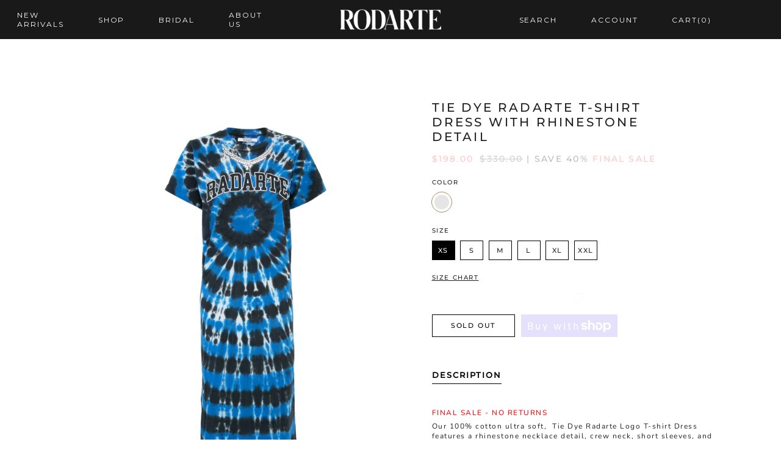

--- FILE ---
content_type: text/html; charset=utf-8
request_url: https://shoprodarte.com/collections/tie-dye/products/tie-dye-radarte-t-shirt-dress-with-rhinestone-detail
body_size: 28870
content:
<!doctype html>
<html class="no-js no-touch supports-no-cookies" lang="en">
<head>
  <meta charset="UTF-8">
  <meta name="viewport" content="width=device-width, initial-scale=1.0">
  <meta name="theme-color" content="#8191a4">
  <link rel="canonical" href="https://shoprodarte.com/products/tie-dye-radarte-t-shirt-dress-with-rhinestone-detail">

  <!-- ======================= Broadcast Theme V3.2.1 ========================= -->

  <link rel="preconnect" href="https://cdn.shopify.com" crossorigin>
  <link rel="preconnect" href="https://fonts.shopify.com" crossorigin>
  <link rel="preconnect" href="https://monorail-edge.shopifysvc.com" crossorigin>

  <link rel="preload" href="//shoprodarte.com/cdn/shop/t/32/assets/lazysizes.js?v=111431644619468174291757017859" as="script">
  <link rel="preload" href="//shoprodarte.com/cdn/shop/t/32/assets/vendor.js?v=75182355145322327341757017859" as="script">
  <link rel="preload" href="//shoprodarte.com/cdn/shop/t/32/assets/theme.js?v=78665669009332955151757017859" as="script">
  <link rel="preload" href="//shoprodarte.com/cdn/shop/t/32/assets/theme.css?v=89461688638655166281759251353" as="style">

  <!-- Title and description ================================================ -->
  
  <title>
    
    Tie Dye Radarte T-Shirt Dress with Rhinestone Detail
    
    
    
      &ndash; Rodarte
    
  </title>

  
    <meta name="description" content="FINAL SALE - NO RETURNS Our 100% cotton ultra soft,  Tie Dye Radarte Logo T-shirt Dress features a rhinestone necklace detail, crew neck, short sleeves, and Radarte Collegiate logo.   *This is a hand dyed garment. Tie dye items may vary in pattern and color.  This style fits true to size. Size S featured Features overs">
  

  

<meta property="og:site_name" content="Rodarte">
<meta property="og:url" content="https://shoprodarte.com/products/tie-dye-radarte-t-shirt-dress-with-rhinestone-detail">
<meta property="og:title" content="Tie Dye Radarte T-Shirt Dress with Rhinestone Detail">
<meta property="og:type" content="product">
<meta property="og:description" content="FINAL SALE - NO RETURNS Our 100% cotton ultra soft,  Tie Dye Radarte Logo T-shirt Dress features a rhinestone necklace detail, crew neck, short sleeves, and Radarte Collegiate logo.   *This is a hand dyed garment. Tie dye items may vary in pattern and color.  This style fits true to size. Size S featured Features overs"><meta property="og:image" content="http://shoprodarte.com/cdn/shop/products/LA_1365.jpg?v=1637339706">
  <meta property="og:image:secure_url" content="https://shoprodarte.com/cdn/shop/products/LA_1365.jpg?v=1637339706">
  <meta property="og:image:width" content="2640">
  <meta property="og:image:height" content="3960"><meta property="og:price:amount" content="198.00">
  <meta property="og:price:currency" content="USD"><meta name="twitter:card" content="summary_large_image">
<meta name="twitter:title" content="Tie Dye Radarte T-Shirt Dress with Rhinestone Detail">
<meta name="twitter:description" content="FINAL SALE - NO RETURNS Our 100% cotton ultra soft,  Tie Dye Radarte Logo T-shirt Dress features a rhinestone necklace detail, crew neck, short sleeves, and Radarte Collegiate logo.   *This is a hand dyed garment. Tie dye items may vary in pattern and color.  This style fits true to size. Size S featured Features overs">

  <!-- CSS ================================================================== -->

  <link href="//shoprodarte.com/cdn/shop/t/32/assets/font-settings.css?v=74581331128931074231757449205" rel="stylesheet" type="text/css" media="all" />

  <style data-shopify>

:root {

---color-video-bg: #f2f2f2;


---color-bg: #ffffff;
---color-bg-secondary: #F7F7F7;
---color-bg-rgb: 255, 255, 255;

---color-text-dark: #000000;
---color-text: #212121;
---color-text-light: #646464;


/* === Opacity shades of grey ===*/
---color-a5:  rgba(33, 33, 33, 0.05);
---color-a10: rgba(33, 33, 33, 0.1);
---color-a15: rgba(33, 33, 33, 0.15);
---color-a20: rgba(33, 33, 33, 0.2);
---color-a25: rgba(33, 33, 33, 0.25);
---color-a30: rgba(33, 33, 33, 0.3);
---color-a35: rgba(33, 33, 33, 0.35);
---color-a40: rgba(33, 33, 33, 0.4);
---color-a45: rgba(33, 33, 33, 0.45);
---color-a50: rgba(33, 33, 33, 0.5);
---color-a55: rgba(33, 33, 33, 0.55);
---color-a60: rgba(33, 33, 33, 0.6);
---color-a65: rgba(33, 33, 33, 0.65);
---color-a70: rgba(33, 33, 33, 0.7);
---color-a75: rgba(33, 33, 33, 0.75);
---color-a80: rgba(33, 33, 33, 0.8);
---color-a85: rgba(33, 33, 33, 0.85);
---color-a90: rgba(33, 33, 33, 0.9);
---color-a95: rgba(33, 33, 33, 0.95);

---color-border: rgb(240, 240, 240);
---color-border-light: #f6f6f6;
---color-border-hairline: #f7f7f7;
---color-border-dark: #bdbdbd;/* === Bright color ===*/
---color-primary: #ab8c52;
---color-primary-hover: #806430;
---color-primary-fade: rgba(171, 140, 82, 0.05);
---color-primary-fade-hover: rgba(171, 140, 82, 0.1);---color-primary-opposite: #ffffff;


/* === Secondary Color ===*/
---color-secondary: #8191a4;
---color-secondary-hover: #506a89;
---color-secondary-fade: rgba(129, 145, 164, 0.05);
---color-secondary-fade-hover: rgba(129, 145, 164, 0.1);---color-secondary-opposite: #ffffff;


/* === link Color ===*/
---color-link: #212121;
---color-link-hover: #bcb2a8;
---color-link-fade: rgba(33, 33, 33, 0.05);
---color-link-fade-hover: rgba(33, 33, 33, 0.1);---color-link-opposite: #ffffff;


/* === Product grid sale tags ===*/
---color-sale-bg: #f9dee5;
---color-sale-text: #af7b88;---color-sale-text-secondary: #f9dee5;

/* === Product grid badges ===*/
---color-badge-bg: #ffffff;
---color-badge-text: #212121;

/* === Helper colors for form error states ===*/
---color-error: var(---color-primary);
---color-error-bg: var(---color-primary-fade);



  ---radius: 0px;
  ---radius-sm: 0px;


---color-announcement-bg: #ffffff;
---color-announcement-text: #ab8c52;
---color-announcement-border: #e6ddcb;

---color-header-bg: #212121;
---color-header-link: #ffffff;
---color-header-link-hover: rgba(0,0,0,0);

---color-menu-bg: #ffffff;
---color-menu-border: #ffffff;
---color-menu-link: #ffffff;
---color-menu-link-hover: rgba(0,0,0,0);
---color-submenu-bg: #ffffff;
---color-submenu-link: #ffffff;
---color-submenu-link-hover: #a6a6a6;
---color-menu-transparent: #ffffff;

---color-footer-bg: #ffffff;
---color-footer-text: #212121;
---color-footer-link: #212121;
---color-footer-link-hover: #212121;
---color-footer-border: #212121;

/* === Custom Cursor ===*/

--icon-zoom-in: url( "//shoprodarte.com/cdn/shop/t/32/assets/icon-zoom-in.svg?v=126996651526054293301757017859" );
--icon-zoom-out: url( "//shoprodarte.com/cdn/shop/t/32/assets/icon-zoom-out.svg?v=128675709041987423641757017859" );

/* === Typography ===*/
---product-grid-aspect-ratio: 90.0%;
---product-grid-size-piece: 9.0;


---font-weight-body: 400;
---font-weight-body-bold: 500;

---font-stack-body: Nunito, sans-serif;
---font-style-body: normal;
---font-adjust-body: 1.0;

---font-weight-heading: 400;
---font-weight-heading-bold: 500;

---font-stack-heading: Montserrat, sans-serif;
---font-style-heading: normal;
---font-adjust-heading: 1.0;

---font-stack-nav: Montserrat, sans-serif;
---font-style-nav: normal;
---font-size-nav: 12px;

---font-weight-nav: 400;
---font-weight-nav-bold: 500;

---font-size-base: 1.0rem;
---font-size-base-percent: 1.0;

---ico-select: url("//shoprodarte.com/cdn/shop/t/32/assets/ico-select.svg?v=115630813262522069291757017859");


/* === Parallax ===*/
---parallax-strength-min: 120.0%;
---parallax-strength-max: 130.0%;



}

</style>


  <link href="//shoprodarte.com/cdn/shop/t/32/assets/theme.css?v=89461688638655166281759251353" rel="stylesheet" type="text/css" media="all" />

  <script>
    if (window.navigator.userAgent.indexOf('MSIE ') > 0 || window.navigator.userAgent.indexOf('Trident/') > 0) {
      document.documentElement.className = document.documentElement.className + ' ie';

      var scripts = document.getElementsByTagName('script')[0];
      var polyfill = document.createElement("script");
      polyfill.defer = true;
      polyfill.src = "//shoprodarte.com/cdn/shop/t/32/assets/ie11.js?v=144489047535103983231757017859";

      scripts.parentNode.insertBefore(polyfill, scripts);
    } else {
      document.documentElement.className = document.documentElement.className.replace('no-js', 'js');
    }

    window.lazySizesConfig = window.lazySizesConfig || {};
    window.lazySizesConfig.preloadAfterLoad = true;

    let root = '/';
    if (root[root.length - 1] !== '/') {
      root = `${root}/`;
    }

    window.theme = {
      routes: {
        root: root,
        cart: '/cart',
        cart_add_url: '/cart/add',
        product_recommendations_url: '/recommendations/products',
        search_url: '/search',
        addresses_url: '/account/addresses'
      },
      assets: {
        photoswipe: '//shoprodarte.com/cdn/shop/t/32/assets/photoswipe.js?v=108660782622152556431757017859',
        smoothscroll: '//shoprodarte.com/cdn/shop/t/32/assets/smoothscroll.js?v=37906625415260927261757017859',
        swatches: '//shoprodarte.com/cdn/shop/t/32/assets/swatches.json?v=140772240763402696901757017859',
        base: "//shoprodarte.com/cdn/shop/t/32/assets/",
        no_image: "//shoprodarte.com/cdn/shopifycloud/storefront/assets/no-image-2048-a2addb12_1024x.gif",
      },
      strings: {
        addToCart: "Add to cart",
        soldOut: "Sold Out",
        from: "From",
        preOrder: "Pre-order",
        madeToOrder: "Made To Order",
        sale: "Sale",
        subscription: "Subscription",
        unavailable: "Unavailable",
        unitPrice: "Unit price",
        unitPriceSeparator: "per",
        resultsFor: "Results for",
        noResultsFor: "No results for",
        shippingCalcSubmitButton: "Calculate shipping",
        shippingCalcSubmitButtonDisabled: "Calculating...",
        selectValue: "Select value",
        oneColor: "color",
        otherColor: "colors",
        upsellAddToCart: "Add",
        free: "Free"
      },
      settings: {
        customerLoggedIn: false,
        cartDrawerEnabled: true,
        enableQuickAdd: true,
        transparentHeader: false,
      },
      moneyFormat: "${{amount}}",
      moneyWithCurrencyFormat: "${{amount}} USD",
      info: {
        name: 'broadcast'
      },
      version: '3.2.1'
    };
  </script>

  
    <script src="//shoprodarte.com/cdn/shopifycloud/storefront/assets/themes_support/shopify_common-5f594365.js" defer="defer"></script>
  

  <!-- jQuery -->
  <script src="https://ajax.googleapis.com/ajax/libs/jquery/3.6.0/jquery.min.js"></script>
  
  <!-- Theme Javascript ============================================================== -->
  <script src="//shoprodarte.com/cdn/shop/t/32/assets/lazysizes.js?v=111431644619468174291757017859" async="async"></script>
  <script src="//shoprodarte.com/cdn/shop/t/32/assets/vendor.js?v=75182355145322327341757017859" defer="defer"></script>
  <script src="//shoprodarte.com/cdn/shop/t/32/assets/theme.js?v=78665669009332955151757017859" defer="defer"></script>

  <!-- Shopify app scripts =========================================================== -->

  <script>window.performance && window.performance.mark && window.performance.mark('shopify.content_for_header.start');</script><meta id="shopify-digital-wallet" name="shopify-digital-wallet" content="/28611215408/digital_wallets/dialog">
<meta name="shopify-checkout-api-token" content="d493014cd7248aec6b7d90309150a53e">
<link rel="alternate" type="application/json+oembed" href="https://shoprodarte.com/products/tie-dye-radarte-t-shirt-dress-with-rhinestone-detail.oembed">
<script async="async" src="/checkouts/internal/preloads.js?locale=en-US"></script>
<link rel="preconnect" href="https://shop.app" crossorigin="anonymous">
<script async="async" src="https://shop.app/checkouts/internal/preloads.js?locale=en-US&shop_id=28611215408" crossorigin="anonymous"></script>
<script id="apple-pay-shop-capabilities" type="application/json">{"shopId":28611215408,"countryCode":"US","currencyCode":"USD","merchantCapabilities":["supports3DS"],"merchantId":"gid:\/\/shopify\/Shop\/28611215408","merchantName":"Rodarte","requiredBillingContactFields":["postalAddress","email","phone"],"requiredShippingContactFields":["postalAddress","email","phone"],"shippingType":"shipping","supportedNetworks":["visa","masterCard","amex","discover","elo","jcb"],"total":{"type":"pending","label":"Rodarte","amount":"1.00"},"shopifyPaymentsEnabled":true,"supportsSubscriptions":true}</script>
<script id="shopify-features" type="application/json">{"accessToken":"d493014cd7248aec6b7d90309150a53e","betas":["rich-media-storefront-analytics"],"domain":"shoprodarte.com","predictiveSearch":true,"shopId":28611215408,"locale":"en"}</script>
<script>var Shopify = Shopify || {};
Shopify.shop = "ro-a-darte.myshopify.com";
Shopify.locale = "en";
Shopify.currency = {"active":"USD","rate":"1.0"};
Shopify.country = "US";
Shopify.theme = {"name":"NEW THEME 9.4","id":180668170542,"schema_name":"Broadcast","schema_version":"3.2.1","theme_store_id":null,"role":"main"};
Shopify.theme.handle = "null";
Shopify.theme.style = {"id":null,"handle":null};
Shopify.cdnHost = "shoprodarte.com/cdn";
Shopify.routes = Shopify.routes || {};
Shopify.routes.root = "/";</script>
<script type="module">!function(o){(o.Shopify=o.Shopify||{}).modules=!0}(window);</script>
<script>!function(o){function n(){var o=[];function n(){o.push(Array.prototype.slice.apply(arguments))}return n.q=o,n}var t=o.Shopify=o.Shopify||{};t.loadFeatures=n(),t.autoloadFeatures=n()}(window);</script>
<script>
  window.ShopifyPay = window.ShopifyPay || {};
  window.ShopifyPay.apiHost = "shop.app\/pay";
  window.ShopifyPay.redirectState = null;
</script>
<script id="shop-js-analytics" type="application/json">{"pageType":"product"}</script>
<script defer="defer" async type="module" src="//shoprodarte.com/cdn/shopifycloud/shop-js/modules/v2/client.init-shop-cart-sync_Bc8-qrdt.en.esm.js"></script>
<script defer="defer" async type="module" src="//shoprodarte.com/cdn/shopifycloud/shop-js/modules/v2/chunk.common_CmNk3qlo.esm.js"></script>
<script type="module">
  await import("//shoprodarte.com/cdn/shopifycloud/shop-js/modules/v2/client.init-shop-cart-sync_Bc8-qrdt.en.esm.js");
await import("//shoprodarte.com/cdn/shopifycloud/shop-js/modules/v2/chunk.common_CmNk3qlo.esm.js");

  window.Shopify.SignInWithShop?.initShopCartSync?.({"fedCMEnabled":true,"windoidEnabled":true});

</script>
<script>
  window.Shopify = window.Shopify || {};
  if (!window.Shopify.featureAssets) window.Shopify.featureAssets = {};
  window.Shopify.featureAssets['shop-js'] = {"shop-cart-sync":["modules/v2/client.shop-cart-sync_DOpY4EW0.en.esm.js","modules/v2/chunk.common_CmNk3qlo.esm.js"],"shop-button":["modules/v2/client.shop-button_CI-s0xGZ.en.esm.js","modules/v2/chunk.common_CmNk3qlo.esm.js"],"init-fed-cm":["modules/v2/client.init-fed-cm_D2vsy40D.en.esm.js","modules/v2/chunk.common_CmNk3qlo.esm.js"],"init-windoid":["modules/v2/client.init-windoid_CXNAd0Cm.en.esm.js","modules/v2/chunk.common_CmNk3qlo.esm.js"],"shop-toast-manager":["modules/v2/client.shop-toast-manager_Cx0C6may.en.esm.js","modules/v2/chunk.common_CmNk3qlo.esm.js"],"shop-cash-offers":["modules/v2/client.shop-cash-offers_CL9Nay2h.en.esm.js","modules/v2/chunk.common_CmNk3qlo.esm.js","modules/v2/chunk.modal_CvhjeixQ.esm.js"],"avatar":["modules/v2/client.avatar_BTnouDA3.en.esm.js"],"init-shop-email-lookup-coordinator":["modules/v2/client.init-shop-email-lookup-coordinator_B9mmbKi4.en.esm.js","modules/v2/chunk.common_CmNk3qlo.esm.js"],"init-shop-cart-sync":["modules/v2/client.init-shop-cart-sync_Bc8-qrdt.en.esm.js","modules/v2/chunk.common_CmNk3qlo.esm.js"],"pay-button":["modules/v2/client.pay-button_Bhm3077V.en.esm.js","modules/v2/chunk.common_CmNk3qlo.esm.js"],"init-customer-accounts-sign-up":["modules/v2/client.init-customer-accounts-sign-up_C7zhr03q.en.esm.js","modules/v2/client.shop-login-button_BbMx65lK.en.esm.js","modules/v2/chunk.common_CmNk3qlo.esm.js","modules/v2/chunk.modal_CvhjeixQ.esm.js"],"init-shop-for-new-customer-accounts":["modules/v2/client.init-shop-for-new-customer-accounts_rLbLSDTe.en.esm.js","modules/v2/client.shop-login-button_BbMx65lK.en.esm.js","modules/v2/chunk.common_CmNk3qlo.esm.js","modules/v2/chunk.modal_CvhjeixQ.esm.js"],"checkout-modal":["modules/v2/client.checkout-modal_Fp9GouFF.en.esm.js","modules/v2/chunk.common_CmNk3qlo.esm.js","modules/v2/chunk.modal_CvhjeixQ.esm.js"],"init-customer-accounts":["modules/v2/client.init-customer-accounts_DkVf8Jdu.en.esm.js","modules/v2/client.shop-login-button_BbMx65lK.en.esm.js","modules/v2/chunk.common_CmNk3qlo.esm.js","modules/v2/chunk.modal_CvhjeixQ.esm.js"],"shop-login-button":["modules/v2/client.shop-login-button_BbMx65lK.en.esm.js","modules/v2/chunk.common_CmNk3qlo.esm.js","modules/v2/chunk.modal_CvhjeixQ.esm.js"],"shop-login":["modules/v2/client.shop-login_B9KWmZaW.en.esm.js","modules/v2/chunk.common_CmNk3qlo.esm.js","modules/v2/chunk.modal_CvhjeixQ.esm.js"],"shop-follow-button":["modules/v2/client.shop-follow-button_B-omSWeu.en.esm.js","modules/v2/chunk.common_CmNk3qlo.esm.js","modules/v2/chunk.modal_CvhjeixQ.esm.js"],"lead-capture":["modules/v2/client.lead-capture_DZQFWrYz.en.esm.js","modules/v2/chunk.common_CmNk3qlo.esm.js","modules/v2/chunk.modal_CvhjeixQ.esm.js"],"payment-terms":["modules/v2/client.payment-terms_Bl_bs7GP.en.esm.js","modules/v2/chunk.common_CmNk3qlo.esm.js","modules/v2/chunk.modal_CvhjeixQ.esm.js"]};
</script>
<script id="__st">var __st={"a":28611215408,"offset":-25200,"reqid":"9beca1c2-7a30-423a-bef8-044bc2eb8e20-1762016274","pageurl":"shoprodarte.com\/collections\/tie-dye\/products\/tie-dye-radarte-t-shirt-dress-with-rhinestone-detail","u":"b8e62477b4a7","p":"product","rtyp":"product","rid":6751841910832};</script>
<script>window.ShopifyPaypalV4VisibilityTracking = true;</script>
<script id="captcha-bootstrap">!function(){'use strict';const t='contact',e='account',n='new_comment',o=[[t,t],['blogs',n],['comments',n],[t,'customer']],c=[[e,'customer_login'],[e,'guest_login'],[e,'recover_customer_password'],[e,'create_customer']],r=t=>t.map((([t,e])=>`form[action*='/${t}']:not([data-nocaptcha='true']) input[name='form_type'][value='${e}']`)).join(','),a=t=>()=>t?[...document.querySelectorAll(t)].map((t=>t.form)):[];function s(){const t=[...o],e=r(t);return a(e)}const i='password',u='form_key',d=['recaptcha-v3-token','g-recaptcha-response','h-captcha-response',i],f=()=>{try{return window.sessionStorage}catch{return}},m='__shopify_v',_=t=>t.elements[u];function p(t,e,n=!1){try{const o=window.sessionStorage,c=JSON.parse(o.getItem(e)),{data:r}=function(t){const{data:e,action:n}=t;return t[m]||n?{data:e,action:n}:{data:t,action:n}}(c);for(const[e,n]of Object.entries(r))t.elements[e]&&(t.elements[e].value=n);n&&o.removeItem(e)}catch(o){console.error('form repopulation failed',{error:o})}}const l='form_type',E='cptcha';function T(t){t.dataset[E]=!0}const w=window,h=w.document,L='Shopify',v='ce_forms',y='captcha';let A=!1;((t,e)=>{const n=(g='f06e6c50-85a8-45c8-87d0-21a2b65856fe',I='https://cdn.shopify.com/shopifycloud/storefront-forms-hcaptcha/ce_storefront_forms_captcha_hcaptcha.v1.5.2.iife.js',D={infoText:'Protected by hCaptcha',privacyText:'Privacy',termsText:'Terms'},(t,e,n)=>{const o=w[L][v],c=o.bindForm;if(c)return c(t,g,e,D).then(n);var r;o.q.push([[t,g,e,D],n]),r=I,A||(h.body.append(Object.assign(h.createElement('script'),{id:'captcha-provider',async:!0,src:r})),A=!0)});var g,I,D;w[L]=w[L]||{},w[L][v]=w[L][v]||{},w[L][v].q=[],w[L][y]=w[L][y]||{},w[L][y].protect=function(t,e){n(t,void 0,e),T(t)},Object.freeze(w[L][y]),function(t,e,n,w,h,L){const[v,y,A,g]=function(t,e,n){const i=e?o:[],u=t?c:[],d=[...i,...u],f=r(d),m=r(i),_=r(d.filter((([t,e])=>n.includes(e))));return[a(f),a(m),a(_),s()]}(w,h,L),I=t=>{const e=t.target;return e instanceof HTMLFormElement?e:e&&e.form},D=t=>v().includes(t);t.addEventListener('submit',(t=>{const e=I(t);if(!e)return;const n=D(e)&&!e.dataset.hcaptchaBound&&!e.dataset.recaptchaBound,o=_(e),c=g().includes(e)&&(!o||!o.value);(n||c)&&t.preventDefault(),c&&!n&&(function(t){try{if(!f())return;!function(t){const e=f();if(!e)return;const n=_(t);if(!n)return;const o=n.value;o&&e.removeItem(o)}(t);const e=Array.from(Array(32),(()=>Math.random().toString(36)[2])).join('');!function(t,e){_(t)||t.append(Object.assign(document.createElement('input'),{type:'hidden',name:u})),t.elements[u].value=e}(t,e),function(t,e){const n=f();if(!n)return;const o=[...t.querySelectorAll(`input[type='${i}']`)].map((({name:t})=>t)),c=[...d,...o],r={};for(const[a,s]of new FormData(t).entries())c.includes(a)||(r[a]=s);n.setItem(e,JSON.stringify({[m]:1,action:t.action,data:r}))}(t,e)}catch(e){console.error('failed to persist form',e)}}(e),e.submit())}));const S=(t,e)=>{t&&!t.dataset[E]&&(n(t,e.some((e=>e===t))),T(t))};for(const o of['focusin','change'])t.addEventListener(o,(t=>{const e=I(t);D(e)&&S(e,y())}));const B=e.get('form_key'),M=e.get(l),P=B&&M;t.addEventListener('DOMContentLoaded',(()=>{const t=y();if(P)for(const e of t)e.elements[l].value===M&&p(e,B);[...new Set([...A(),...v().filter((t=>'true'===t.dataset.shopifyCaptcha))])].forEach((e=>S(e,t)))}))}(h,new URLSearchParams(w.location.search),n,t,e,['guest_login'])})(!0,!0)}();</script>
<script integrity="sha256-52AcMU7V7pcBOXWImdc/TAGTFKeNjmkeM1Pvks/DTgc=" data-source-attribution="shopify.loadfeatures" defer="defer" src="//shoprodarte.com/cdn/shopifycloud/storefront/assets/storefront/load_feature-81c60534.js" crossorigin="anonymous"></script>
<script crossorigin="anonymous" defer="defer" src="//shoprodarte.com/cdn/shopifycloud/storefront/assets/shopify_pay/storefront-65b4c6d7.js?v=20250812"></script>
<script data-source-attribution="shopify.dynamic_checkout.dynamic.init">var Shopify=Shopify||{};Shopify.PaymentButton=Shopify.PaymentButton||{isStorefrontPortableWallets:!0,init:function(){window.Shopify.PaymentButton.init=function(){};var t=document.createElement("script");t.src="https://shoprodarte.com/cdn/shopifycloud/portable-wallets/latest/portable-wallets.en.js",t.type="module",document.head.appendChild(t)}};
</script>
<script data-source-attribution="shopify.dynamic_checkout.buyer_consent">
  function portableWalletsHideBuyerConsent(e){var t=document.getElementById("shopify-buyer-consent"),n=document.getElementById("shopify-subscription-policy-button");t&&n&&(t.classList.add("hidden"),t.setAttribute("aria-hidden","true"),n.removeEventListener("click",e))}function portableWalletsShowBuyerConsent(e){var t=document.getElementById("shopify-buyer-consent"),n=document.getElementById("shopify-subscription-policy-button");t&&n&&(t.classList.remove("hidden"),t.removeAttribute("aria-hidden"),n.addEventListener("click",e))}window.Shopify?.PaymentButton&&(window.Shopify.PaymentButton.hideBuyerConsent=portableWalletsHideBuyerConsent,window.Shopify.PaymentButton.showBuyerConsent=portableWalletsShowBuyerConsent);
</script>
<script>
  function portableWalletsCleanup(e){e&&e.src&&console.error("Failed to load portable wallets script "+e.src);var t=document.querySelectorAll("shopify-accelerated-checkout .shopify-payment-button__skeleton, shopify-accelerated-checkout-cart .wallet-cart-button__skeleton"),e=document.getElementById("shopify-buyer-consent");for(let e=0;e<t.length;e++)t[e].remove();e&&e.remove()}function portableWalletsNotLoadedAsModule(e){e instanceof ErrorEvent&&"string"==typeof e.message&&e.message.includes("import.meta")&&"string"==typeof e.filename&&e.filename.includes("portable-wallets")&&(window.removeEventListener("error",portableWalletsNotLoadedAsModule),window.Shopify.PaymentButton.failedToLoad=e,"loading"===document.readyState?document.addEventListener("DOMContentLoaded",window.Shopify.PaymentButton.init):window.Shopify.PaymentButton.init())}window.addEventListener("error",portableWalletsNotLoadedAsModule);
</script>

<script type="module" src="https://shoprodarte.com/cdn/shopifycloud/portable-wallets/latest/portable-wallets.en.js" onError="portableWalletsCleanup(this)" crossorigin="anonymous"></script>
<script nomodule>
  document.addEventListener("DOMContentLoaded", portableWalletsCleanup);
</script>

<link id="shopify-accelerated-checkout-styles" rel="stylesheet" media="screen" href="https://shoprodarte.com/cdn/shopifycloud/portable-wallets/latest/accelerated-checkout-backwards-compat.css" crossorigin="anonymous">
<style id="shopify-accelerated-checkout-cart">
        #shopify-buyer-consent {
  margin-top: 1em;
  display: inline-block;
  width: 100%;
}

#shopify-buyer-consent.hidden {
  display: none;
}

#shopify-subscription-policy-button {
  background: none;
  border: none;
  padding: 0;
  text-decoration: underline;
  font-size: inherit;
  cursor: pointer;
}

#shopify-subscription-policy-button::before {
  box-shadow: none;
}

      </style>

<script>window.performance && window.performance.mark && window.performance.mark('shopify.content_for_header.end');</script>
<!-- BEGIN app block: shopify://apps/klaviyo-email-marketing-sms/blocks/klaviyo-onsite-embed/2632fe16-c075-4321-a88b-50b567f42507 -->












  <script async src="https://static.klaviyo.com/onsite/js/LhZmFU/klaviyo.js?company_id=LhZmFU"></script>
  <script>!function(){if(!window.klaviyo){window._klOnsite=window._klOnsite||[];try{window.klaviyo=new Proxy({},{get:function(n,i){return"push"===i?function(){var n;(n=window._klOnsite).push.apply(n,arguments)}:function(){for(var n=arguments.length,o=new Array(n),w=0;w<n;w++)o[w]=arguments[w];var t="function"==typeof o[o.length-1]?o.pop():void 0,e=new Promise((function(n){window._klOnsite.push([i].concat(o,[function(i){t&&t(i),n(i)}]))}));return e}}})}catch(n){window.klaviyo=window.klaviyo||[],window.klaviyo.push=function(){var n;(n=window._klOnsite).push.apply(n,arguments)}}}}();</script>

  
    <script id="viewed_product">
      if (item == null) {
        var _learnq = _learnq || [];

        var MetafieldReviews = null
        var MetafieldYotpoRating = null
        var MetafieldYotpoCount = null
        var MetafieldLooxRating = null
        var MetafieldLooxCount = null
        var okendoProduct = null
        var okendoProductReviewCount = null
        var okendoProductReviewAverageValue = null
        try {
          // The following fields are used for Customer Hub recently viewed in order to add reviews.
          // This information is not part of __kla_viewed. Instead, it is part of __kla_viewed_reviewed_items
          MetafieldReviews = {};
          MetafieldYotpoRating = null
          MetafieldYotpoCount = null
          MetafieldLooxRating = null
          MetafieldLooxCount = null

          okendoProduct = null
          // If the okendo metafield is not legacy, it will error, which then requires the new json formatted data
          if (okendoProduct && 'error' in okendoProduct) {
            okendoProduct = null
          }
          okendoProductReviewCount = okendoProduct ? okendoProduct.reviewCount : null
          okendoProductReviewAverageValue = okendoProduct ? okendoProduct.reviewAverageValue : null
        } catch (error) {
          console.error('Error in Klaviyo onsite reviews tracking:', error);
        }

        var item = {
          Name: "Tie Dye Radarte T-Shirt Dress with Rhinestone Detail",
          ProductID: 6751841910832,
          Categories: ["RADARTE","Radarte Sale","RADARTE T-SHIRTS","RADARTE Tie Dye","Shop All"],
          ImageURL: "https://shoprodarte.com/cdn/shop/products/LA_1365_grande.jpg?v=1637339706",
          URL: "https://shoprodarte.com/products/tie-dye-radarte-t-shirt-dress-with-rhinestone-detail",
          Brand: "Radarte",
          Price: "$198.00",
          Value: "198.00",
          CompareAtPrice: "$330.00"
        };
        _learnq.push(['track', 'Viewed Product', item]);
        _learnq.push(['trackViewedItem', {
          Title: item.Name,
          ItemId: item.ProductID,
          Categories: item.Categories,
          ImageUrl: item.ImageURL,
          Url: item.URL,
          Metadata: {
            Brand: item.Brand,
            Price: item.Price,
            Value: item.Value,
            CompareAtPrice: item.CompareAtPrice
          },
          metafields:{
            reviews: MetafieldReviews,
            yotpo:{
              rating: MetafieldYotpoRating,
              count: MetafieldYotpoCount,
            },
            loox:{
              rating: MetafieldLooxRating,
              count: MetafieldLooxCount,
            },
            okendo: {
              rating: okendoProductReviewAverageValue,
              count: okendoProductReviewCount,
            }
          }
        }]);
      }
    </script>
  




  <script>
    window.klaviyoReviewsProductDesignMode = false
  </script>







<!-- END app block --><link href="https://monorail-edge.shopifysvc.com" rel="dns-prefetch">
<script>(function(){if ("sendBeacon" in navigator && "performance" in window) {try {var session_token_from_headers = performance.getEntriesByType('navigation')[0].serverTiming.find(x => x.name == '_s').description;} catch {var session_token_from_headers = undefined;}var session_cookie_matches = document.cookie.match(/_shopify_s=([^;]*)/);var session_token_from_cookie = session_cookie_matches && session_cookie_matches.length === 2 ? session_cookie_matches[1] : "";var session_token = session_token_from_headers || session_token_from_cookie || "";function handle_abandonment_event(e) {var entries = performance.getEntries().filter(function(entry) {return /monorail-edge.shopifysvc.com/.test(entry.name);});if (!window.abandonment_tracked && entries.length === 0) {window.abandonment_tracked = true;var currentMs = Date.now();var navigation_start = performance.timing.navigationStart;var payload = {shop_id: 28611215408,url: window.location.href,navigation_start,duration: currentMs - navigation_start,session_token,page_type: "product"};window.navigator.sendBeacon("https://monorail-edge.shopifysvc.com/v1/produce", JSON.stringify({schema_id: "online_store_buyer_site_abandonment/1.1",payload: payload,metadata: {event_created_at_ms: currentMs,event_sent_at_ms: currentMs}}));}}window.addEventListener('pagehide', handle_abandonment_event);}}());</script>
<script id="web-pixels-manager-setup">(function e(e,d,r,n,o){if(void 0===o&&(o={}),!Boolean(null===(a=null===(i=window.Shopify)||void 0===i?void 0:i.analytics)||void 0===a?void 0:a.replayQueue)){var i,a;window.Shopify=window.Shopify||{};var t=window.Shopify;t.analytics=t.analytics||{};var s=t.analytics;s.replayQueue=[],s.publish=function(e,d,r){return s.replayQueue.push([e,d,r]),!0};try{self.performance.mark("wpm:start")}catch(e){}var l=function(){var e={modern:/Edge?\/(1{2}[4-9]|1[2-9]\d|[2-9]\d{2}|\d{4,})\.\d+(\.\d+|)|Firefox\/(1{2}[4-9]|1[2-9]\d|[2-9]\d{2}|\d{4,})\.\d+(\.\d+|)|Chrom(ium|e)\/(9{2}|\d{3,})\.\d+(\.\d+|)|(Maci|X1{2}).+ Version\/(15\.\d+|(1[6-9]|[2-9]\d|\d{3,})\.\d+)([,.]\d+|)( \(\w+\)|)( Mobile\/\w+|) Safari\/|Chrome.+OPR\/(9{2}|\d{3,})\.\d+\.\d+|(CPU[ +]OS|iPhone[ +]OS|CPU[ +]iPhone|CPU IPhone OS|CPU iPad OS)[ +]+(15[._]\d+|(1[6-9]|[2-9]\d|\d{3,})[._]\d+)([._]\d+|)|Android:?[ /-](13[3-9]|1[4-9]\d|[2-9]\d{2}|\d{4,})(\.\d+|)(\.\d+|)|Android.+Firefox\/(13[5-9]|1[4-9]\d|[2-9]\d{2}|\d{4,})\.\d+(\.\d+|)|Android.+Chrom(ium|e)\/(13[3-9]|1[4-9]\d|[2-9]\d{2}|\d{4,})\.\d+(\.\d+|)|SamsungBrowser\/([2-9]\d|\d{3,})\.\d+/,legacy:/Edge?\/(1[6-9]|[2-9]\d|\d{3,})\.\d+(\.\d+|)|Firefox\/(5[4-9]|[6-9]\d|\d{3,})\.\d+(\.\d+|)|Chrom(ium|e)\/(5[1-9]|[6-9]\d|\d{3,})\.\d+(\.\d+|)([\d.]+$|.*Safari\/(?![\d.]+ Edge\/[\d.]+$))|(Maci|X1{2}).+ Version\/(10\.\d+|(1[1-9]|[2-9]\d|\d{3,})\.\d+)([,.]\d+|)( \(\w+\)|)( Mobile\/\w+|) Safari\/|Chrome.+OPR\/(3[89]|[4-9]\d|\d{3,})\.\d+\.\d+|(CPU[ +]OS|iPhone[ +]OS|CPU[ +]iPhone|CPU IPhone OS|CPU iPad OS)[ +]+(10[._]\d+|(1[1-9]|[2-9]\d|\d{3,})[._]\d+)([._]\d+|)|Android:?[ /-](13[3-9]|1[4-9]\d|[2-9]\d{2}|\d{4,})(\.\d+|)(\.\d+|)|Mobile Safari.+OPR\/([89]\d|\d{3,})\.\d+\.\d+|Android.+Firefox\/(13[5-9]|1[4-9]\d|[2-9]\d{2}|\d{4,})\.\d+(\.\d+|)|Android.+Chrom(ium|e)\/(13[3-9]|1[4-9]\d|[2-9]\d{2}|\d{4,})\.\d+(\.\d+|)|Android.+(UC? ?Browser|UCWEB|U3)[ /]?(15\.([5-9]|\d{2,})|(1[6-9]|[2-9]\d|\d{3,})\.\d+)\.\d+|SamsungBrowser\/(5\.\d+|([6-9]|\d{2,})\.\d+)|Android.+MQ{2}Browser\/(14(\.(9|\d{2,})|)|(1[5-9]|[2-9]\d|\d{3,})(\.\d+|))(\.\d+|)|K[Aa][Ii]OS\/(3\.\d+|([4-9]|\d{2,})\.\d+)(\.\d+|)/},d=e.modern,r=e.legacy,n=navigator.userAgent;return n.match(d)?"modern":n.match(r)?"legacy":"unknown"}(),u="modern"===l?"modern":"legacy",c=(null!=n?n:{modern:"",legacy:""})[u],f=function(e){return[e.baseUrl,"/wpm","/b",e.hashVersion,"modern"===e.buildTarget?"m":"l",".js"].join("")}({baseUrl:d,hashVersion:r,buildTarget:u}),m=function(e){var d=e.version,r=e.bundleTarget,n=e.surface,o=e.pageUrl,i=e.monorailEndpoint;return{emit:function(e){var a=e.status,t=e.errorMsg,s=(new Date).getTime(),l=JSON.stringify({metadata:{event_sent_at_ms:s},events:[{schema_id:"web_pixels_manager_load/3.1",payload:{version:d,bundle_target:r,page_url:o,status:a,surface:n,error_msg:t},metadata:{event_created_at_ms:s}}]});if(!i)return console&&console.warn&&console.warn("[Web Pixels Manager] No Monorail endpoint provided, skipping logging."),!1;try{return self.navigator.sendBeacon.bind(self.navigator)(i,l)}catch(e){}var u=new XMLHttpRequest;try{return u.open("POST",i,!0),u.setRequestHeader("Content-Type","text/plain"),u.send(l),!0}catch(e){return console&&console.warn&&console.warn("[Web Pixels Manager] Got an unhandled error while logging to Monorail."),!1}}}}({version:r,bundleTarget:l,surface:e.surface,pageUrl:self.location.href,monorailEndpoint:e.monorailEndpoint});try{o.browserTarget=l,function(e){var d=e.src,r=e.async,n=void 0===r||r,o=e.onload,i=e.onerror,a=e.sri,t=e.scriptDataAttributes,s=void 0===t?{}:t,l=document.createElement("script"),u=document.querySelector("head"),c=document.querySelector("body");if(l.async=n,l.src=d,a&&(l.integrity=a,l.crossOrigin="anonymous"),s)for(var f in s)if(Object.prototype.hasOwnProperty.call(s,f))try{l.dataset[f]=s[f]}catch(e){}if(o&&l.addEventListener("load",o),i&&l.addEventListener("error",i),u)u.appendChild(l);else{if(!c)throw new Error("Did not find a head or body element to append the script");c.appendChild(l)}}({src:f,async:!0,onload:function(){if(!function(){var e,d;return Boolean(null===(d=null===(e=window.Shopify)||void 0===e?void 0:e.analytics)||void 0===d?void 0:d.initialized)}()){var d=window.webPixelsManager.init(e)||void 0;if(d){var r=window.Shopify.analytics;r.replayQueue.forEach((function(e){var r=e[0],n=e[1],o=e[2];d.publishCustomEvent(r,n,o)})),r.replayQueue=[],r.publish=d.publishCustomEvent,r.visitor=d.visitor,r.initialized=!0}}},onerror:function(){return m.emit({status:"failed",errorMsg:"".concat(f," has failed to load")})},sri:function(e){var d=/^sha384-[A-Za-z0-9+/=]+$/;return"string"==typeof e&&d.test(e)}(c)?c:"",scriptDataAttributes:o}),m.emit({status:"loading"})}catch(e){m.emit({status:"failed",errorMsg:(null==e?void 0:e.message)||"Unknown error"})}}})({shopId: 28611215408,storefrontBaseUrl: "https://shoprodarte.com",extensionsBaseUrl: "https://extensions.shopifycdn.com/cdn/shopifycloud/web-pixels-manager",monorailEndpoint: "https://monorail-edge.shopifysvc.com/unstable/produce_batch",surface: "storefront-renderer",enabledBetaFlags: ["2dca8a86"],webPixelsConfigList: [{"id":"357663022","configuration":"{\"pixel_id\":\"676561199605994\",\"pixel_type\":\"facebook_pixel\",\"metaapp_system_user_token\":\"-\"}","eventPayloadVersion":"v1","runtimeContext":"OPEN","scriptVersion":"ca16bc87fe92b6042fbaa3acc2fbdaa6","type":"APP","apiClientId":2329312,"privacyPurposes":["ANALYTICS","MARKETING","SALE_OF_DATA"],"dataSharingAdjustments":{"protectedCustomerApprovalScopes":[]}},{"id":"170852654","eventPayloadVersion":"v1","runtimeContext":"LAX","scriptVersion":"1","type":"CUSTOM","privacyPurposes":["ANALYTICS"],"name":"Google Analytics tag (migrated)"},{"id":"shopify-app-pixel","configuration":"{}","eventPayloadVersion":"v1","runtimeContext":"STRICT","scriptVersion":"0450","apiClientId":"shopify-pixel","type":"APP","privacyPurposes":["ANALYTICS","MARKETING"]},{"id":"shopify-custom-pixel","eventPayloadVersion":"v1","runtimeContext":"LAX","scriptVersion":"0450","apiClientId":"shopify-pixel","type":"CUSTOM","privacyPurposes":["ANALYTICS","MARKETING"]}],isMerchantRequest: false,initData: {"shop":{"name":"Rodarte","paymentSettings":{"currencyCode":"USD"},"myshopifyDomain":"ro-a-darte.myshopify.com","countryCode":"US","storefrontUrl":"https:\/\/shoprodarte.com"},"customer":null,"cart":null,"checkout":null,"productVariants":[{"price":{"amount":198.0,"currencyCode":"USD"},"product":{"title":"Tie Dye Radarte T-Shirt Dress with Rhinestone Detail","vendor":"Radarte","id":"6751841910832","untranslatedTitle":"Tie Dye Radarte T-Shirt Dress with Rhinestone Detail","url":"\/products\/tie-dye-radarte-t-shirt-dress-with-rhinestone-detail","type":"T Shirt"},"id":"39820569051184","image":{"src":"\/\/shoprodarte.com\/cdn\/shop\/products\/LA_1365.jpg?v=1637339706"},"sku":"LA1365-Blue Black-XS","title":"Blue Black \/ XS","untranslatedTitle":"Blue Black \/ XS"},{"price":{"amount":198.0,"currencyCode":"USD"},"product":{"title":"Tie Dye Radarte T-Shirt Dress with Rhinestone Detail","vendor":"Radarte","id":"6751841910832","untranslatedTitle":"Tie Dye Radarte T-Shirt Dress with Rhinestone Detail","url":"\/products\/tie-dye-radarte-t-shirt-dress-with-rhinestone-detail","type":"T Shirt"},"id":"39820569083952","image":{"src":"\/\/shoprodarte.com\/cdn\/shop\/products\/LA_1365.jpg?v=1637339706"},"sku":"LA1365-Blue Black-S","title":"Blue Black \/ S","untranslatedTitle":"Blue Black \/ S"},{"price":{"amount":198.0,"currencyCode":"USD"},"product":{"title":"Tie Dye Radarte T-Shirt Dress with Rhinestone Detail","vendor":"Radarte","id":"6751841910832","untranslatedTitle":"Tie Dye Radarte T-Shirt Dress with Rhinestone Detail","url":"\/products\/tie-dye-radarte-t-shirt-dress-with-rhinestone-detail","type":"T Shirt"},"id":"39820569116720","image":{"src":"\/\/shoprodarte.com\/cdn\/shop\/products\/LA_1365.jpg?v=1637339706"},"sku":"LA1365-Blue Black-M","title":"Blue Black \/ M","untranslatedTitle":"Blue Black \/ M"},{"price":{"amount":198.0,"currencyCode":"USD"},"product":{"title":"Tie Dye Radarte T-Shirt Dress with Rhinestone Detail","vendor":"Radarte","id":"6751841910832","untranslatedTitle":"Tie Dye Radarte T-Shirt Dress with Rhinestone Detail","url":"\/products\/tie-dye-radarte-t-shirt-dress-with-rhinestone-detail","type":"T Shirt"},"id":"39820569149488","image":{"src":"\/\/shoprodarte.com\/cdn\/shop\/products\/LA_1365.jpg?v=1637339706"},"sku":"LA1365-Blue Black-L","title":"Blue Black \/ L","untranslatedTitle":"Blue Black \/ L"},{"price":{"amount":198.0,"currencyCode":"USD"},"product":{"title":"Tie Dye Radarte T-Shirt Dress with Rhinestone Detail","vendor":"Radarte","id":"6751841910832","untranslatedTitle":"Tie Dye Radarte T-Shirt Dress with Rhinestone Detail","url":"\/products\/tie-dye-radarte-t-shirt-dress-with-rhinestone-detail","type":"T Shirt"},"id":"39820569182256","image":{"src":"\/\/shoprodarte.com\/cdn\/shop\/products\/LA_1365.jpg?v=1637339706"},"sku":"LA1365-Blue Black-XL","title":"Blue Black \/ XL","untranslatedTitle":"Blue Black \/ XL"},{"price":{"amount":198.0,"currencyCode":"USD"},"product":{"title":"Tie Dye Radarte T-Shirt Dress with Rhinestone Detail","vendor":"Radarte","id":"6751841910832","untranslatedTitle":"Tie Dye Radarte T-Shirt Dress with Rhinestone Detail","url":"\/products\/tie-dye-radarte-t-shirt-dress-with-rhinestone-detail","type":"T Shirt"},"id":"39820569215024","image":{"src":"\/\/shoprodarte.com\/cdn\/shop\/products\/LA_1365.jpg?v=1637339706"},"sku":"LA1365-Blue Black-XXL","title":"Blue Black \/ XXL","untranslatedTitle":"Blue Black \/ XXL"}],"purchasingCompany":null},},"https://shoprodarte.com/cdn","5303c62bw494ab25dp0d72f2dcm48e21f5a",{"modern":"","legacy":""},{"shopId":"28611215408","storefrontBaseUrl":"https:\/\/shoprodarte.com","extensionBaseUrl":"https:\/\/extensions.shopifycdn.com\/cdn\/shopifycloud\/web-pixels-manager","surface":"storefront-renderer","enabledBetaFlags":"[\"2dca8a86\"]","isMerchantRequest":"false","hashVersion":"5303c62bw494ab25dp0d72f2dcm48e21f5a","publish":"custom","events":"[[\"page_viewed\",{}],[\"product_viewed\",{\"productVariant\":{\"price\":{\"amount\":198.0,\"currencyCode\":\"USD\"},\"product\":{\"title\":\"Tie Dye Radarte T-Shirt Dress with Rhinestone Detail\",\"vendor\":\"Radarte\",\"id\":\"6751841910832\",\"untranslatedTitle\":\"Tie Dye Radarte T-Shirt Dress with Rhinestone Detail\",\"url\":\"\/products\/tie-dye-radarte-t-shirt-dress-with-rhinestone-detail\",\"type\":\"T Shirt\"},\"id\":\"39820569051184\",\"image\":{\"src\":\"\/\/shoprodarte.com\/cdn\/shop\/products\/LA_1365.jpg?v=1637339706\"},\"sku\":\"LA1365-Blue Black-XS\",\"title\":\"Blue Black \/ XS\",\"untranslatedTitle\":\"Blue Black \/ XS\"}}]]"});</script><script>
  window.ShopifyAnalytics = window.ShopifyAnalytics || {};
  window.ShopifyAnalytics.meta = window.ShopifyAnalytics.meta || {};
  window.ShopifyAnalytics.meta.currency = 'USD';
  var meta = {"product":{"id":6751841910832,"gid":"gid:\/\/shopify\/Product\/6751841910832","vendor":"Radarte","type":"T Shirt","variants":[{"id":39820569051184,"price":19800,"name":"Tie Dye Radarte T-Shirt Dress with Rhinestone Detail - Blue Black \/ XS","public_title":"Blue Black \/ XS","sku":"LA1365-Blue Black-XS"},{"id":39820569083952,"price":19800,"name":"Tie Dye Radarte T-Shirt Dress with Rhinestone Detail - Blue Black \/ S","public_title":"Blue Black \/ S","sku":"LA1365-Blue Black-S"},{"id":39820569116720,"price":19800,"name":"Tie Dye Radarte T-Shirt Dress with Rhinestone Detail - Blue Black \/ M","public_title":"Blue Black \/ M","sku":"LA1365-Blue Black-M"},{"id":39820569149488,"price":19800,"name":"Tie Dye Radarte T-Shirt Dress with Rhinestone Detail - Blue Black \/ L","public_title":"Blue Black \/ L","sku":"LA1365-Blue Black-L"},{"id":39820569182256,"price":19800,"name":"Tie Dye Radarte T-Shirt Dress with Rhinestone Detail - Blue Black \/ XL","public_title":"Blue Black \/ XL","sku":"LA1365-Blue Black-XL"},{"id":39820569215024,"price":19800,"name":"Tie Dye Radarte T-Shirt Dress with Rhinestone Detail - Blue Black \/ XXL","public_title":"Blue Black \/ XXL","sku":"LA1365-Blue Black-XXL"}],"remote":false},"page":{"pageType":"product","resourceType":"product","resourceId":6751841910832}};
  for (var attr in meta) {
    window.ShopifyAnalytics.meta[attr] = meta[attr];
  }
</script>
<script class="analytics">
  (function () {
    var customDocumentWrite = function(content) {
      var jquery = null;

      if (window.jQuery) {
        jquery = window.jQuery;
      } else if (window.Checkout && window.Checkout.$) {
        jquery = window.Checkout.$;
      }

      if (jquery) {
        jquery('body').append(content);
      }
    };

    var hasLoggedConversion = function(token) {
      if (token) {
        return document.cookie.indexOf('loggedConversion=' + token) !== -1;
      }
      return false;
    }

    var setCookieIfConversion = function(token) {
      if (token) {
        var twoMonthsFromNow = new Date(Date.now());
        twoMonthsFromNow.setMonth(twoMonthsFromNow.getMonth() + 2);

        document.cookie = 'loggedConversion=' + token + '; expires=' + twoMonthsFromNow;
      }
    }

    var trekkie = window.ShopifyAnalytics.lib = window.trekkie = window.trekkie || [];
    if (trekkie.integrations) {
      return;
    }
    trekkie.methods = [
      'identify',
      'page',
      'ready',
      'track',
      'trackForm',
      'trackLink'
    ];
    trekkie.factory = function(method) {
      return function() {
        var args = Array.prototype.slice.call(arguments);
        args.unshift(method);
        trekkie.push(args);
        return trekkie;
      };
    };
    for (var i = 0; i < trekkie.methods.length; i++) {
      var key = trekkie.methods[i];
      trekkie[key] = trekkie.factory(key);
    }
    trekkie.load = function(config) {
      trekkie.config = config || {};
      trekkie.config.initialDocumentCookie = document.cookie;
      var first = document.getElementsByTagName('script')[0];
      var script = document.createElement('script');
      script.type = 'text/javascript';
      script.onerror = function(e) {
        var scriptFallback = document.createElement('script');
        scriptFallback.type = 'text/javascript';
        scriptFallback.onerror = function(error) {
                var Monorail = {
      produce: function produce(monorailDomain, schemaId, payload) {
        var currentMs = new Date().getTime();
        var event = {
          schema_id: schemaId,
          payload: payload,
          metadata: {
            event_created_at_ms: currentMs,
            event_sent_at_ms: currentMs
          }
        };
        return Monorail.sendRequest("https://" + monorailDomain + "/v1/produce", JSON.stringify(event));
      },
      sendRequest: function sendRequest(endpointUrl, payload) {
        // Try the sendBeacon API
        if (window && window.navigator && typeof window.navigator.sendBeacon === 'function' && typeof window.Blob === 'function' && !Monorail.isIos12()) {
          var blobData = new window.Blob([payload], {
            type: 'text/plain'
          });

          if (window.navigator.sendBeacon(endpointUrl, blobData)) {
            return true;
          } // sendBeacon was not successful

        } // XHR beacon

        var xhr = new XMLHttpRequest();

        try {
          xhr.open('POST', endpointUrl);
          xhr.setRequestHeader('Content-Type', 'text/plain');
          xhr.send(payload);
        } catch (e) {
          console.log(e);
        }

        return false;
      },
      isIos12: function isIos12() {
        return window.navigator.userAgent.lastIndexOf('iPhone; CPU iPhone OS 12_') !== -1 || window.navigator.userAgent.lastIndexOf('iPad; CPU OS 12_') !== -1;
      }
    };
    Monorail.produce('monorail-edge.shopifysvc.com',
      'trekkie_storefront_load_errors/1.1',
      {shop_id: 28611215408,
      theme_id: 180668170542,
      app_name: "storefront",
      context_url: window.location.href,
      source_url: "//shoprodarte.com/cdn/s/trekkie.storefront.5ad93876886aa0a32f5bade9f25632a26c6f183a.min.js"});

        };
        scriptFallback.async = true;
        scriptFallback.src = '//shoprodarte.com/cdn/s/trekkie.storefront.5ad93876886aa0a32f5bade9f25632a26c6f183a.min.js';
        first.parentNode.insertBefore(scriptFallback, first);
      };
      script.async = true;
      script.src = '//shoprodarte.com/cdn/s/trekkie.storefront.5ad93876886aa0a32f5bade9f25632a26c6f183a.min.js';
      first.parentNode.insertBefore(script, first);
    };
    trekkie.load(
      {"Trekkie":{"appName":"storefront","development":false,"defaultAttributes":{"shopId":28611215408,"isMerchantRequest":null,"themeId":180668170542,"themeCityHash":"14036074742097768824","contentLanguage":"en","currency":"USD","eventMetadataId":"6524c9d8-efa1-49ef-847f-9c02dc541ba0"},"isServerSideCookieWritingEnabled":true,"monorailRegion":"shop_domain","enabledBetaFlags":["f0df213a"]},"Session Attribution":{},"S2S":{"facebookCapiEnabled":true,"source":"trekkie-storefront-renderer","apiClientId":580111}}
    );

    var loaded = false;
    trekkie.ready(function() {
      if (loaded) return;
      loaded = true;

      window.ShopifyAnalytics.lib = window.trekkie;

      var originalDocumentWrite = document.write;
      document.write = customDocumentWrite;
      try { window.ShopifyAnalytics.merchantGoogleAnalytics.call(this); } catch(error) {};
      document.write = originalDocumentWrite;

      window.ShopifyAnalytics.lib.page(null,{"pageType":"product","resourceType":"product","resourceId":6751841910832,"shopifyEmitted":true});

      var match = window.location.pathname.match(/checkouts\/(.+)\/(thank_you|post_purchase)/)
      var token = match? match[1]: undefined;
      if (!hasLoggedConversion(token)) {
        setCookieIfConversion(token);
        window.ShopifyAnalytics.lib.track("Viewed Product",{"currency":"USD","variantId":39820569051184,"productId":6751841910832,"productGid":"gid:\/\/shopify\/Product\/6751841910832","name":"Tie Dye Radarte T-Shirt Dress with Rhinestone Detail - Blue Black \/ XS","price":"198.00","sku":"LA1365-Blue Black-XS","brand":"Radarte","variant":"Blue Black \/ XS","category":"T Shirt","nonInteraction":true,"remote":false},undefined,undefined,{"shopifyEmitted":true});
      window.ShopifyAnalytics.lib.track("monorail:\/\/trekkie_storefront_viewed_product\/1.1",{"currency":"USD","variantId":39820569051184,"productId":6751841910832,"productGid":"gid:\/\/shopify\/Product\/6751841910832","name":"Tie Dye Radarte T-Shirt Dress with Rhinestone Detail - Blue Black \/ XS","price":"198.00","sku":"LA1365-Blue Black-XS","brand":"Radarte","variant":"Blue Black \/ XS","category":"T Shirt","nonInteraction":true,"remote":false,"referer":"https:\/\/shoprodarte.com\/collections\/tie-dye\/products\/tie-dye-radarte-t-shirt-dress-with-rhinestone-detail"});
      }
    });


        var eventsListenerScript = document.createElement('script');
        eventsListenerScript.async = true;
        eventsListenerScript.src = "//shoprodarte.com/cdn/shopifycloud/storefront/assets/shop_events_listener-b8f524ab.js";
        document.getElementsByTagName('head')[0].appendChild(eventsListenerScript);

})();</script>
  <script>
  if (!window.ga || (window.ga && typeof window.ga !== 'function')) {
    window.ga = function ga() {
      (window.ga.q = window.ga.q || []).push(arguments);
      if (window.Shopify && window.Shopify.analytics && typeof window.Shopify.analytics.publish === 'function') {
        window.Shopify.analytics.publish("ga_stub_called", {}, {sendTo: "google_osp_migration"});
      }
      console.error("Shopify's Google Analytics stub called with:", Array.from(arguments), "\nSee https://help.shopify.com/manual/promoting-marketing/pixels/pixel-migration#google for more information.");
    };
    if (window.Shopify && window.Shopify.analytics && typeof window.Shopify.analytics.publish === 'function') {
      window.Shopify.analytics.publish("ga_stub_initialized", {}, {sendTo: "google_osp_migration"});
    }
  }
</script>
<script
  defer
  src="https://shoprodarte.com/cdn/shopifycloud/perf-kit/shopify-perf-kit-2.1.1.min.js"
  data-application="storefront-renderer"
  data-shop-id="28611215408"
  data-render-region="gcp-us-central1"
  data-page-type="product"
  data-theme-instance-id="180668170542"
  data-theme-name="Broadcast"
  data-theme-version="3.2.1"
  data-monorail-region="shop_domain"
  data-resource-timing-sampling-rate="10"
  data-shs="true"
  data-shs-beacon="true"
  data-shs-export-with-fetch="true"
  data-shs-logs-sample-rate="1"
></script>
</head>
<body id="tie-dye-radarte-t-shirt-dress-with-rhinestone-detail" class="template-product aos-initialized" data-animations="true"><a class="in-page-link visually-hidden skip-link" data-skip-content href="#MainContent">Skip to content</a>

  <div class="container" data-site-container>
    <div id="shopify-section-announcement" class="shopify-section">
</div>
    <div id="shopify-section-header" class="shopify-section"><style data-shopify>:root {
    --menu-height: calc(64px);
  }.header__logo__link::before { padding-bottom: 20.60606060606061%; }</style>









<div class="header__wrapper"
  data-header-wrapper
  data-header-transparent="false"
  data-header-sticky="sticky"
  data-header-style="logo_center_menu_left"
  data-section-id="header"
  data-section-type="header">

  <header class="theme__header header__icons--text header__icons--size-regular" role="banner" data-header-height>
    <div>
      <div class="header__mobile">
        
    <div class="header__mobile__left">

      <div class="header__mobile__button">
        <button class="header__mobile__hamburger"
          data-drawer-toggle="hamburger"
          aria-label="Show menu"
          aria-haspopup="true"
          aria-expanded="false"
          aria-controls="header-menu"><div class="hamburger__lines">
              <span></span>
              <span></span>
              <span></span>
            </div></button>
      </div>
      
        <div class="header__mobile__button">
          <a href="/search" class="navlink" data-popdown-toggle="search-popdown" data-focus-element>
            <!-- /snippets/social-icon.liquid -->


<svg aria-hidden="true" focusable="false" role="presentation" class="icon icon-modern-search" viewBox="0 0 30 30"><path d="M14 2c6.075 0 11 4.925 11 11 0 2.932-1.147 5.596-3.017 7.568l4.724 4.725a1 1 0 01-1.32 1.497l-.094-.083-4.817-4.815A10.95 10.95 0 0114 24C7.925 24 3 19.075 3 13S7.925 2 14 2zm0 2a9 9 0 100 18 9 9 0 000-18z"/></svg>
            <span class="visually-hidden">Search</span>
          </a>
        </div>
      
    </div>
    <div class="header__logo header__logo--image">
    <a class="header__logo__link"
        href="/"
        style="width: 165px;">
      <img data-src="//shoprodarte.com/cdn/shop/files/header-logo_fdb5e0a1-c1a5-4a7d-a2c2-d63f10b35f0f_{width}x.png?v=1659474889"
              class="lazyload logo__img logo__img--color"
              data-widths="[110, 160, 220, 320, 480, 540, 720, 900]"
              data-sizes="auto"
              data-aspectratio="4.852941176470588"
              alt="Rodarte">
      
      
      
        <noscript>
          <img class="logo__img" style="opacity: 1;" src="//shoprodarte.com/cdn/shop/files/header-logo_fdb5e0a1-c1a5-4a7d-a2c2-d63f10b35f0f_360x.png?v=1659474889" alt=""/>
        </noscript>
      
    </a>
  </div>

    <div class="header__mobile__right">
      
        <div class="header__mobile__button account-btn">
          <a href="/account" class="navlink">
            <!-- /snippets/social-icon.liquid -->


<svg aria-hidden="true" focusable="false" role="presentation" class="icon icon-modern-account" viewBox="0 0 30 30"><path d="M15 1c7.732 0 14 6.268 14 14s-6.268 14-14 14S1 22.732 1 15 7.268 1 15 1zm0 20a12.94 12.94 0 00-8.113 2.841A11.953 11.953 0 0015 27c3.128 0 5.977-1.197 8.113-3.158A12.94 12.94 0 0015 21zm0-18C8.373 3 3 8.373 3 15c0 2.778.944 5.336 2.529 7.37A14.93 14.93 0 0115 19c3.507 0 6.826 1.21 9.472 3.368A11.949 11.949 0 0027 15c0-6.627-5.373-12-12-12zm.05 2a6.25 6.25 0 110 12.5 6.25 6.25 0 010-12.5zm0 2a4.25 4.25 0 100 8.5 4.25 4.25 0 000-8.5z"/></svg>
            <span class="visually-hidden">Account</span>
          </a>
        </div>
      
      <div class="header__mobile__button">
        <a class="navlink navlink--cart" href="/cart"  data-cart-toggle data-focus-element >
          <div class="cart__icon__content cart__icon__content--modern">
            <!-- /snippets/social-icon.liquid -->


<svg aria-hidden="true" focusable="false" role="presentation" class="icon icon-modern-cart" viewBox="0 0 30 30"><path d="M15 3a6 6 0 015.996 5.775L21 9v1h5a1 1 0 01.993.883L27 11v16a1 1 0 01-.883.993L26 28H4a1 1 0 01-.993-.883L3 27V11a1 1 0 01.883-.993L4 10h5V9a6 6 0 016-6zm10 9h-4v4a1 1 0 01-1.993.117L19 16v-4h-8v4a1 1 0 01-1.993.117L9 16v-4H5v14h20V12zM15 5a4 4 0 00-3.995 3.8L11 9v1h8V9a4 4 0 00-4-4z"/></svg>
            <span class="visually-hidden">Cart</span>
            <span class="header__cart__status" data-cart-count="0" data-status-separator=" ">
              (0)
            </span>
          </div>
        </a>
      </div>

    </div>

      </div>
      <div data-header-desktop class="header__desktop"><div class="header__desktop__upper header__desktop__upper--reverse" data-takes-space-wrapper>
              <div data-child-takes-space class="header__desktop__bar__l"><div class="header__logo header__logo--image">
    <a class="header__logo__link"
        href="/"
        style="width: 165px;">
      <img data-src="//shoprodarte.com/cdn/shop/files/header-logo_fdb5e0a1-c1a5-4a7d-a2c2-d63f10b35f0f_{width}x.png?v=1659474889"
              class="lazyload logo__img logo__img--color"
              data-widths="[110, 160, 220, 320, 480, 540, 720, 900]"
              data-sizes="auto"
              data-aspectratio="4.852941176470588"
              alt="Rodarte">
      
      
      
        <noscript>
          <img class="logo__img" style="opacity: 1;" src="//shoprodarte.com/cdn/shop/files/header-logo_fdb5e0a1-c1a5-4a7d-a2c2-d63f10b35f0f_360x.png?v=1659474889" alt=""/>
        </noscript>
      
    </a>
  </div>
</div>
              <div data-child-takes-space class="header__desktop__bar__c">
  <nav class="header__menu">
    <div class="header__menu__inner" data-text-items-wrapper>
      
        
        

<div class="menu__item  child"
  >
  <a href="/collections/new-arrivals" data-top-link class="navlink navlink--toplevel">
    <span class="navtext">NEW ARRIVALS</span>
  </a>
  
</div>
        
      
        
        

<div class="menu__item  grandparent kids-2 "
   
    aria-haspopup="true" 
    aria-expanded="false"
    data-hover-disclosure-toggle="dropdown-fb216a7185628fe53eb8e3ba71bc0afa"
    aria-controls="dropdown-fb216a7185628fe53eb8e3ba71bc0afa"
  >
  <a href="/collections/all" data-top-link class="navlink navlink--toplevel">
    <span class="navtext">SHOP</span>
  </a>
  
    <div class="header__dropdown"
      data-hover-disclosure
      id="dropdown-fb216a7185628fe53eb8e3ba71bc0afa">
      <div class="header__dropdown__wrapper">
        <div class="header__dropdown__inner">
            <div class="header__grandparent__links">
              
                
                  
                    <div class="dropdown__family">
                      <a href="/collections/shop-all-rodarte" class="navlink navlink--child ">
                        <span class="navtext">RODARTE</span>
                      </a>
                      
                        <a href="/collections/wedding" class="navlink navlink--grandchild ">
                          <span class="navtext">BRIDAL</span>
                        </a>
                      
                        <a href="/collections/shop-all-rodarte" class="navlink navlink--grandchild ">
                          <span class="navtext">SHOP ALL</span>
                        </a>
                      
                        <a href="/collections/new-arrivals" class="navlink navlink--grandchild ">
                          <span class="navtext">NEW ARRIVALS</span>
                        </a>
                      
                        <a href="/collections/rodarte-dresses-1" class="navlink navlink--grandchild ">
                          <span class="navtext">DRESSES</span>
                        </a>
                      
                        <a href="/collections/rodarte-tops-1" class="navlink navlink--grandchild ">
                          <span class="navtext">TOPS</span>
                        </a>
                      
                        <a href="/collections/rodarte-bottoms-1" class="navlink navlink--grandchild ">
                          <span class="navtext">BOTTOMS</span>
                        </a>
                      
                        <a href="/collections/accessories" class="navlink navlink--grandchild ">
                          <span class="navtext">ACCESSORIES</span>
                        </a>
                      
                        <a href="/collections/rodarte-knits" class="navlink navlink--grandchild ">
                          <span class="navtext">KNITWEAR</span>
                        </a>
                      
                        <a href="https://shoprodarte.com/collections/sale" class="navlink navlink--grandchild ">
                          <span class="navtext">SALE</span>
                        </a>
                      
                    </div>
                  
                
                  
                    <div class="dropdown__family">
                      <a href="/collections/shop-all-radarte" class="navlink navlink--child ">
                        <span class="navtext">RADARTE</span>
                      </a>
                      
                        <a href="/collections/shop-all-radarte" class="navlink navlink--grandchild ">
                          <span class="navtext">SHOP ALL</span>
                        </a>
                      
                        <a href="/collections/radarte-sale" class="navlink navlink--grandchild ">
                          <span class="navtext">SALE</span>
                        </a>
                      
                    </div>
                  
                
              
            </div>
            
             </div>
      </div>
    </div>
  
</div>
        
      
        
        

<div class="menu__item  child"
  >
  <a href="/collections/wedding" data-top-link class="navlink navlink--toplevel">
    <span class="navtext">BRIDAL</span>
  </a>
  
</div>
        
      
        
        

<div class="menu__item  child"
  >
  <a href="/pages/about-us" data-top-link class="navlink navlink--toplevel">
    <span class="navtext">ABOUT US</span>
  </a>
  
</div>
        
      
        
      
      <div class="hover__bar"></div>
      <div class="hover__bg"></div>
    </div>
  </nav>
</div>
              <div data-child-takes-space class="header__desktop__bar__r">
  <div class="header__desktop__buttons header__desktop__buttons--icons">

    
      <div class="header__desktop__button">
        <a href="/search" class="navlink navlink--toplevel" data-popdown-toggle="search-popdown" data-focus-element title="Search">
          <!-- /snippets/social-icon.liquid -->



          <span class="navtext">Search</span>
        </a>
      </div>
    
    
    
      <div class="header__desktop__button">
        <a href="/account" class="navlink navlink--toplevel" title="My Account">
          <!-- /snippets/social-icon.liquid -->



          <span class="navtext">Account</span>
        </a>
      </div>
    

    <div class="header__desktop__button">
      <a href="/cart" class="navlink navlink--cart navlink--toplevel" title="Cart"  data-cart-toggle data-focus-element >
        <div class="cart__icon__content cart__icon__content--text">
          <!-- /snippets/social-icon.liquid -->



          <span class="navtext">Cart</span>
          <span class="header__cart__status navtext" data-cart-count="0" data-status-separator=" ">
            (0)
          </span>
        </div>
      </a>
    </div>

  </div>
</div>
            </div></div>
    </div>
  </header>
  
  <nav class="header__drawer"
    data-drawer="hamburger"
    aria-label="Menu"
    id="header-menu">
    <div class="drawer__content">
      <div class="drawer__inner" data-drawer-inner>
        <div class="drawer__menu" data-stagger-animation data-sliderule-pane="0">
          
            <div class="sliderule__wrapper">
    <div class="sliderow" data-animates="0">
      <a class="sliderow__title" href="/collections/new-arrivals">NEW ARRIVALS</a>
    </div></div>
          
            <div class="sliderule__wrapper"><button class="sliderow"
      data-animates="0"
      data-sliderule-open="sliderule-707fe8a52c9f7811fa63e89ff15c2bf3">
      <span class="sliderow__title">
        SHOP
        <span class="sliderule__chevron--right">
          <span class="visually-hidden">Show menu</span>
        </span>
      </span>
    </button>

    <div class="mobile__menu__dropdown sliderule__panel"
      data-sliderule
      id="sliderule-707fe8a52c9f7811fa63e89ff15c2bf3">

      <div class="sliderow sliderow__back" data-animates="1">
        <button class="sliderow__back__button"
          data-sliderule-close="sliderule-707fe8a52c9f7811fa63e89ff15c2bf3">
          <span class="sliderule__chevron--left">
            <span class="visually-hidden">Exit menu</span>
          </span>
        </button>
        <a class="sliderow__title" href="/collections/all">SHOP</a>
      </div>
      <div class="sliderow__links" data-links>
        
          
          
          <div class="sliderule__wrapper"><button class="sliderow"
      data-animates="1"
      data-sliderule-open="sliderule-25015477453439ad72bcd42e3878e88d">
      <span class="sliderow__title">
        RODARTE
        <span class="sliderule__chevron--right">
          <span class="visually-hidden">Show menu</span>
        </span>
      </span>
    </button>

    <div class="mobile__menu__dropdown sliderule__panel"
      data-sliderule
      id="sliderule-25015477453439ad72bcd42e3878e88d">

      <div class="sliderow sliderow__back" data-animates="2">
        <button class="sliderow__back__button"
          data-sliderule-close="sliderule-25015477453439ad72bcd42e3878e88d">
          <span class="sliderule__chevron--left">
            <span class="visually-hidden">Exit menu</span>
          </span>
        </button>
        <a class="sliderow__title" href="/collections/shop-all-rodarte">RODARTE</a>
      </div>
      <div class="sliderow__links" data-links>
        
          
          
          <div class="sliderule__wrapper">
    <div class="sliderow" data-animates="2">
      <a class="sliderow__title" href="/collections/wedding">BRIDAL</a>
    </div></div>
        
          
          
          <div class="sliderule__wrapper">
    <div class="sliderow" data-animates="2">
      <a class="sliderow__title" href="/collections/shop-all-rodarte">SHOP ALL</a>
    </div></div>
        
          
          
          <div class="sliderule__wrapper">
    <div class="sliderow" data-animates="2">
      <a class="sliderow__title" href="/collections/new-arrivals">NEW ARRIVALS</a>
    </div></div>
        
          
          
          <div class="sliderule__wrapper">
    <div class="sliderow" data-animates="2">
      <a class="sliderow__title" href="/collections/rodarte-dresses-1">DRESSES</a>
    </div></div>
        
          
          
          <div class="sliderule__wrapper">
    <div class="sliderow" data-animates="2">
      <a class="sliderow__title" href="/collections/rodarte-tops-1">TOPS</a>
    </div></div>
        
          
          
          <div class="sliderule__wrapper">
    <div class="sliderow" data-animates="2">
      <a class="sliderow__title" href="/collections/rodarte-bottoms-1">BOTTOMS</a>
    </div></div>
        
          
          
          <div class="sliderule__wrapper">
    <div class="sliderow" data-animates="2">
      <a class="sliderow__title" href="/collections/accessories">ACCESSORIES</a>
    </div></div>
        
          
          
          <div class="sliderule__wrapper">
    <div class="sliderow" data-animates="2">
      <a class="sliderow__title" href="/collections/rodarte-knits">KNITWEAR</a>
    </div></div>
        
          
          
          <div class="sliderule__wrapper">
    <div class="sliderow" data-animates="2">
      <a class="sliderow__title" href="https://shoprodarte.com/collections/sale">SALE</a>
    </div></div>
        
<div class="sliderule-grid blocks-0">
            
          </div></div>
    </div></div>
        
          
          
          <div class="sliderule__wrapper"><button class="sliderow"
      data-animates="1"
      data-sliderule-open="sliderule-12fe2cfad2e8e3bb1b882fb0254fcad3">
      <span class="sliderow__title">
        RADARTE
        <span class="sliderule__chevron--right">
          <span class="visually-hidden">Show menu</span>
        </span>
      </span>
    </button>

    <div class="mobile__menu__dropdown sliderule__panel"
      data-sliderule
      id="sliderule-12fe2cfad2e8e3bb1b882fb0254fcad3">

      <div class="sliderow sliderow__back" data-animates="2">
        <button class="sliderow__back__button"
          data-sliderule-close="sliderule-12fe2cfad2e8e3bb1b882fb0254fcad3">
          <span class="sliderule__chevron--left">
            <span class="visually-hidden">Exit menu</span>
          </span>
        </button>
        <a class="sliderow__title" href="/collections/shop-all-radarte">RADARTE</a>
      </div>
      <div class="sliderow__links" data-links>
        
          
          
          <div class="sliderule__wrapper">
    <div class="sliderow" data-animates="2">
      <a class="sliderow__title" href="/collections/shop-all-radarte">SHOP ALL</a>
    </div></div>
        
          
          
          <div class="sliderule__wrapper">
    <div class="sliderow" data-animates="2">
      <a class="sliderow__title" href="/collections/radarte-sale">SALE</a>
    </div></div>
        
<div class="sliderule-grid blocks-0">
            
          </div></div>
    </div></div>
        
<div class="sliderule-grid blocks-0">
            
          </div></div>
    </div></div>
          
            <div class="sliderule__wrapper">
    <div class="sliderow" data-animates="0">
      <a class="sliderow__title" href="/collections/wedding">BRIDAL</a>
    </div></div>
          
            <div class="sliderule__wrapper">
    <div class="sliderow" data-animates="0">
      <a class="sliderow__title" href="/pages/about-us">ABOUT US</a>
    </div></div>
          
            <div class="sliderule__wrapper">
    <div class="sliderow" data-animates="0">
      <a class="sliderow__title" href="/account">ACCOUNT</a>
    </div></div>
          
          
        </div>
      </div>
      <div class="drawer__bottom"><div class="drawer__bottom__left">
              <!-- /snippets/social.liquid -->
	<ul class="social__links">
	<li><a href="https://www.instagram.com/rodarte/?hl=en" class="social__link" title="Rodarte on Instagram" rel="noopener" target="_blank"><svg aria-hidden="true" focusable="false" role="presentation" class="icon icon-instagram" viewBox="0 0 512 512"><path d="M256 49.5c67.3 0 75.2.3 101.8 1.5 24.6 1.1 37.9 5.2 46.8 8.7 11.8 4.6 20.2 10 29 18.8s14.3 17.2 18.8 29c3.4 8.9 7.6 22.2 8.7 46.8 1.2 26.6 1.5 34.5 1.5 101.8s-.3 75.2-1.5 101.8c-1.1 24.6-5.2 37.9-8.7 46.8-4.6 11.8-10 20.2-18.8 29s-17.2 14.3-29 18.8c-8.9 3.4-22.2 7.6-46.8 8.7-26.6 1.2-34.5 1.5-101.8 1.5s-75.2-.3-101.8-1.5c-24.6-1.1-37.9-5.2-46.8-8.7-11.8-4.6-20.2-10-29-18.8s-14.3-17.2-18.8-29c-3.4-8.9-7.6-22.2-8.7-46.8-1.2-26.6-1.5-34.5-1.5-101.8s.3-75.2 1.5-101.8c1.1-24.6 5.2-37.9 8.7-46.8 4.6-11.8 10-20.2 18.8-29s17.2-14.3 29-18.8c8.9-3.4 22.2-7.6 46.8-8.7 26.6-1.3 34.5-1.5 101.8-1.5m0-45.4c-68.4 0-77 .3-103.9 1.5C125.3 6.8 107 11.1 91 17.3c-16.6 6.4-30.6 15.1-44.6 29.1-14 14-22.6 28.1-29.1 44.6-6.2 16-10.5 34.3-11.7 61.2C4.4 179 4.1 187.6 4.1 256s.3 77 1.5 103.9c1.2 26.8 5.5 45.1 11.7 61.2 6.4 16.6 15.1 30.6 29.1 44.6 14 14 28.1 22.6 44.6 29.1 16 6.2 34.3 10.5 61.2 11.7 26.9 1.2 35.4 1.5 103.9 1.5s77-.3 103.9-1.5c26.8-1.2 45.1-5.5 61.2-11.7 16.6-6.4 30.6-15.1 44.6-29.1 14-14 22.6-28.1 29.1-44.6 6.2-16 10.5-34.3 11.7-61.2 1.2-26.9 1.5-35.4 1.5-103.9s-.3-77-1.5-103.9c-1.2-26.8-5.5-45.1-11.7-61.2-6.4-16.6-15.1-30.6-29.1-44.6-14-14-28.1-22.6-44.6-29.1-16-6.2-34.3-10.5-61.2-11.7-27-1.1-35.6-1.4-104-1.4z"/><path d="M256 126.6c-71.4 0-129.4 57.9-129.4 129.4s58 129.4 129.4 129.4 129.4-58 129.4-129.4-58-129.4-129.4-129.4zm0 213.4c-46.4 0-84-37.6-84-84s37.6-84 84-84 84 37.6 84 84-37.6 84-84 84z"/><circle cx="390.5" cy="121.5" r="30.2"/></svg><span class="visually-hidden">Instagram</span></a></li>
	<li><a href="https://www.facebook.com/OfficialRodarte/" class="social__link" title="Rodarte on Facebook" rel="noopener" target="_blank"><svg aria-hidden="true" focusable="false" role="presentation" class="icon icon-facebook" viewBox="0 0 20 20"><path fill="#444" d="M18.05.811q.439 0 .744.305t.305.744v16.637q0 .439-.305.744t-.744.305h-4.732v-7.221h2.415l.342-2.854h-2.757v-1.83q0-.659.293-1t1.073-.342h1.488V3.762q-.976-.098-2.171-.098-1.634 0-2.635.964t-1 2.72V9.47H7.951v2.854h2.415v7.221H1.413q-.439 0-.744-.305t-.305-.744V1.859q0-.439.305-.744T1.413.81H18.05z"/></svg><span class="visually-hidden">Facebook</span></a></li>
	
	
	
	
	
	<li><a href="https://vimeo.com/officialrodarte" class="social__link" title="Rodarte on Vimeo" rel="noopener" target="_blank"><svg aria-hidden="true" focusable="false" role="presentation" class="icon icon-vimeo" viewBox="0 0 20 20"><path fill="#444" d="M.215 6.814l.899 1.203q1.249-.929 1.508-.929.99 0 1.843 3.153l.746 2.826q.517 1.958.807 3.009 1.127 3.153 2.833 3.153 2.712 0 6.581-5.21 3.793-4.951 3.93-7.83v-.335q0-3.504-2.803-3.595h-.213q-3.763 0-5.179 4.616.823-.35 1.432-.35 1.295 0 1.295 1.341 0 .168-.015.35-.091 1.082-1.28 2.955-1.219 1.965-1.813 1.965-.792 0-1.401-2.986-.183-.701-.777-4.524-.259-1.645-.96-2.437-.609-.686-1.523-.701-.122 0-.259.015-.96.091-2.849 1.752-.975.914-2.803 2.559z"/></svg><span class="visually-hidden">Vimeo</span></a></li>
	
	
	
	</ul>


            </div>
            <div class="drawer__bottom__right"><form method="post" action="/localization" id="localization-form-drawer" accept-charset="UTF-8" class="header__drawer__selects" enctype="multipart/form-data"><input type="hidden" name="form_type" value="localization" /><input type="hidden" name="utf8" value="✓" /><input type="hidden" name="_method" value="put" /><input type="hidden" name="return_to" value="/collections/tie-dye/products/tie-dye-radarte-t-shirt-dress-with-rhinestone-detail" /><div class="popout--drawer">
                    <h2 class="visually-hidden" id="currency-drawer">
                      Currency
                    </h2>
                    <div class="popout" data-popout>
                      <button type="button" class="popout__toggle" aria-expanded="false" aria-controls="currency-list-drawer" aria-describedby="currency-drawer" data-popout-toggle>
                        USD $</button>
                      <ul id="currency-list-drawer" class="popout-list" data-popout-list>
                        
                          <li class="popout-list__item ">
                            <a class="popout-list__option" href="#"  data-value="AED" data-popout-option>
                              <span>AED د.إ</span>
                            </a>
                          </li>
                          <li class="popout-list__item ">
                            <a class="popout-list__option" href="#"  data-value="AUD" data-popout-option>
                              <span>AUD $</span>
                            </a>
                          </li>
                          <li class="popout-list__item ">
                            <a class="popout-list__option" href="#"  data-value="BGN" data-popout-option>
                              <span>BGN лв.</span>
                            </a>
                          </li>
                          <li class="popout-list__item ">
                            <a class="popout-list__option" href="#"  data-value="CAD" data-popout-option>
                              <span>CAD $</span>
                            </a>
                          </li>
                          <li class="popout-list__item ">
                            <a class="popout-list__option" href="#"  data-value="CHF" data-popout-option>
                              <span>CHF CHF</span>
                            </a>
                          </li>
                          <li class="popout-list__item ">
                            <a class="popout-list__option" href="#"  data-value="CZK" data-popout-option>
                              <span>CZK Kč</span>
                            </a>
                          </li>
                          <li class="popout-list__item ">
                            <a class="popout-list__option" href="#"  data-value="DKK" data-popout-option>
                              <span>DKK kr.</span>
                            </a>
                          </li>
                          <li class="popout-list__item ">
                            <a class="popout-list__option" href="#"  data-value="EUR" data-popout-option>
                              <span>EUR €</span>
                            </a>
                          </li>
                          <li class="popout-list__item ">
                            <a class="popout-list__option" href="#"  data-value="GBP" data-popout-option>
                              <span>GBP £</span>
                            </a>
                          </li>
                          <li class="popout-list__item ">
                            <a class="popout-list__option" href="#"  data-value="HUF" data-popout-option>
                              <span>HUF Ft</span>
                            </a>
                          </li>
                          <li class="popout-list__item ">
                            <a class="popout-list__option" href="#"  data-value="JPY" data-popout-option>
                              <span>JPY ¥</span>
                            </a>
                          </li>
                          <li class="popout-list__item ">
                            <a class="popout-list__option" href="#"  data-value="NOK" data-popout-option>
                              <span>NOK kr</span>
                            </a>
                          </li>
                          <li class="popout-list__item ">
                            <a class="popout-list__option" href="#"  data-value="QAR" data-popout-option>
                              <span>QAR ر.ق</span>
                            </a>
                          </li>
                          <li class="popout-list__item ">
                            <a class="popout-list__option" href="#"  data-value="RON" data-popout-option>
                              <span>RON Lei</span>
                            </a>
                          </li>
                          <li class="popout-list__item ">
                            <a class="popout-list__option" href="#"  data-value="SAR" data-popout-option>
                              <span>SAR ر.س</span>
                            </a>
                          </li>
                          <li class="popout-list__item ">
                            <a class="popout-list__option" href="#"  data-value="SEK" data-popout-option>
                              <span>SEK kr</span>
                            </a>
                          </li>
                          <li class="popout-list__item popout-list__item--current">
                            <a class="popout-list__option" href="#" aria-current="true" data-value="USD" data-popout-option>
                              <span>USD $</span>
                            </a>
                          </li></ul>
                      <input type="hidden" name="currency_code" id="CurrencySelectorDrawer" value="USD" data-popout-input/>
                    </div>
                  </div></form></div>
          
        </div>
      
    </div>
    <span class="drawer__underlay" data-drawer-underlay></span>
  </nav>

</div>

<div class="header__backfill"
  data-header-backfill
  style="height: var(--menu-height);"></div>

<div data-cart-popover-container class="cart-popover"></div>

<div id="search-popdown" class="search-popdown">
  <div class="search__popdown__outer">
    <div class="search__popdown__upper" data-search-title-wrap>
      <span></span>
    </div>
    <div class="wrapper">
      <div class="search__popdown__main">
        <form class="search__popdown__form"
            action="/search"
            method="get"
            role="search">
          <input type="hidden" name="type" value="product"/>
          <input name="options[prefix]" type="hidden" value="last">
          <button class="search__popdown__form__button" type="submit">
            <span class="visually-hidden">Search</span><!-- /snippets/social-icon.liquid -->


<svg aria-hidden="true" focusable="false" role="presentation" class="icon icon-modern-search" viewBox="0 0 30 30"><path d="M14 2c6.075 0 11 4.925 11 11 0 2.932-1.147 5.596-3.017 7.568l4.724 4.725a1 1 0 01-1.32 1.497l-.094-.083-4.817-4.815A10.95 10.95 0 0114 24C7.925 24 3 19.075 3 13S7.925 2 14 2zm0 2a9 9 0 100 18 9 9 0 000-18z"/></svg>
          </button>
          <input type="search"
          data-predictive-search-input="search-popdown-results"
          name="q" 
          value="" 
          placeholder="Search" 
          aria-label="Search our store">
        </form>
        <div class="search__popdown__close">
          <button type="button" class="search__popdown__close__inner" data-close-popdown title="Close">
            <svg aria-hidden="true" focusable="false" role="presentation" class="icon icon-close" viewBox="0 0 20 20"><path fill="#444" d="M15.89 14.696l-4.734-4.734 4.717-4.717c.4-.4.37-1.085-.03-1.485s-1.085-.43-1.485-.03L9.641 8.447 4.97 3.776c-.4-.4-1.085-.37-1.485.03s-.43 1.085-.03 1.485l4.671 4.671-4.688 4.688c-.4.4-.37 1.085.03 1.485s1.085.43 1.485.03l4.688-4.687 4.734 4.734c.4.4 1.085.37 1.485-.03s.43-1.085.03-1.485z"/></svg>
          </button>
        </div>
      </div>
    </div>
  </div>
  <div class="header__search__results" id="search-popdown-results">
    <div class="search__results__outer">
      <div class="search__results__products" data-product-wrap-outer>
        <div class="loader search__loader"><div class="loader-indeterminate"></div></div>

        <div class="search__results__products__list search__results__products__list--borderless" data-product-wrap>
          
        </div>
      </div>
    </div>
  </div>
</div>

<script data-predictive-search-title-template type="text/x-template">
  <div aria-live="polite">
    <span class="announcement__more">{{ it.title }}</span>
    <span class="announcement__main">{{ it.query }}</span>
  </div>
</script>

<script product-grid-item-template type="text/x-template">
  <div class="product-item product-item--borderless product-item--centered">
    
      <a href="{{ it.product.url }}" class="product-link" aria-label='{{ it.product.title }}'>
        <div class="product-item__image {{it.product.double_class}}">
          <div class="product-item__bg" 
            aria-label="{{ it.product.image.alt }}" 
            style="background-image: url('{{ it.product.image.thumb }}');"></div>
          {{@if(it.product.secondImage)}}
            <div class="product-item__bg__under" 
              aria-label="{{ it.product.secondImage.alt }}" 
              style="background-image: url('{{ it.product.secondImage.thumb }}');"></div>
          {{/if}}
        </div>
        <div class="product-information">
          <p class="product__grid__title">{{ it.product.title }}</p>
          <span class="price {{ it.product.classes }}">
            {{@if(it.product.available)}}
              <span class="new-price">{{ it.product.price_with_from | safe }}</span>
              {{@if(it.product.compare_at_price > it.product.price)}}
                <span class="old-price">{{ it.product.compare_at_price | safe }}</span>
              {{/if}}
            {{#else}}
              <br /><em>{{ it.product.sold_out_translation }}</em>
            {{/if}}
          </span>
        </div>
      </a>
    
  </div>
</script>




<script type="application/ld+json">
{
  "@context": "http://schema.org",
  "@type": "Organization",
  "name": "Rodarte",
  
    
    "logo": "https:\/\/shoprodarte.com\/cdn\/shop\/files\/header-logo_fdb5e0a1-c1a5-4a7d-a2c2-d63f10b35f0f_330x.png?v=1659474889",
  
  "sameAs": [
    "",
    "https:\/\/www.facebook.com\/OfficialRodarte\/",
    "https:\/\/www.instagram.com\/rodarte\/?hl=en",
    "",
    "",
    "",
    "",
    "https:\/\/vimeo.com\/officialrodarte",
    "",
    "",
    ""
  ],
  "url": "https:\/\/shoprodarte.com"
}
</script>



<style data-shopify>

  .header__mobile__button.account-btn {
    display: none;
  }

</style>


</div>

    <!-- CONTENT -->
    <main role="main" id="MainContent" class="main-content">

      <div id="shopify-section-template--25083848425774__main" class="shopify-section"><!-- /sections/product.liquid --><div id="template-product"
    data-section-id="template--25083848425774__main"
    data-section-type="product"
    data-product-handle="tie-dye-radarte-t-shirt-dress-with-rhinestone-detail"
    data-enable-history-state="true"
    data-sticky-enabled="true"
    data-tall-layout="true"
    data-cart-bar="false"
    data-image-zoom-enable="true">

  
  <!-- /snippets/product.liquid -->

<div class="product__wrapper product__wrapper--stacked product__wrapper--thumbnails-small" data-product ><style data-shopify>.product__slides .flickity-viewport::after { aspect-ratio: 0.67; }</style><div class="grid product__page">
    <div class="grid__item medium-up--one-half"><div class="product__slides product-single__photos" data-product-slideshow data-product-single-media-group>
<div
  class="product__slide"
  data-media-id="template--25083848425774__main-21400573378608"
  data-type="image"
  data-thumb="//shoprodarte.com/cdn/shop/products/LA_1365_200x_crop_center.jpg?v=1637339706"
  
  
  
  data-product-single-media-wrapper><div class="product__photo">
        <div
          class="lazy-image"
          data-zoom-wrapper
          data-image-src="//shoprodarte.com/cdn/shop/products/LA_1365_3000x.jpg?v=1637339706"
          data-image-width="2640"
          data-image-height="3960"
          style="padding-top: 150.0%; background-image: url('//shoprodarte.com/cdn/shop/products/LA_1365_1x1.jpg?v=1637339706');">
          <img data-zoom data-src="//shoprodarte.com/cdn/shop/products/LA_1365_3000x.jpg?v=1637339706" style="display: none;" alt="Zoom">
          <img data-product-image class="fade-in lazyload"
            data-image-id="21400573378608"
            alt="Tie Dye Radarte T-Shirt Dress with Rhinestone Detail"
            aria-label="Tie Dye Radarte T-Shirt Dress with Rhinestone Detail"
            src="[data-uri]"
            data-src="//shoprodarte.com/cdn/shop/products/LA_1365_{width}x.jpg?v=1637339706"
            data-widths="[180, 360, 540, 720, 900, 1080, 1296, 1512, 1728, 2048, 2450, 2700, 3000, 3350, 3750, 4100]"
            data-sizes="auto"
            />
        </div>

        <noscript>
    <img src="//shoprodarte.com/cdn/shop/products/LA_1365_900x.jpg?v=1637339706" alt="Tie Dye Radarte T-Shirt Dress with Rhinestone Detail">
  </noscript>
      </div></div>
<div
  class="product__slide media--hidden"
  data-media-id="template--25083848425774__main-21484141019184"
  data-type="image"
  data-thumb="//shoprodarte.com/cdn/shop/products/img01Archive_200x_crop_center.jpg?v=1638900700"
  
  
  
  data-product-single-media-wrapper><div class="product__photo">
        <div
          class="lazy-image"
          data-zoom-wrapper
          data-image-src="//shoprodarte.com/cdn/shop/products/img01Archive_3000x.jpg?v=1638900700"
          data-image-width="2768"
          data-image-height="4160"
          style="padding-top: 150.29%; background-image: url('//shoprodarte.com/cdn/shop/products/img01Archive_1x1.jpg?v=1638900700');">
          <img data-zoom data-src="//shoprodarte.com/cdn/shop/products/img01Archive_3000x.jpg?v=1638900700" style="display: none;" alt="Zoom">
          <img data-product-image class="fade-in lazyload"
            data-image-id="21484141019184"
            alt="Tie Dye Radarte T-Shirt Dress with Rhinestone Detail"
            aria-label="Tie Dye Radarte T-Shirt Dress with Rhinestone Detail"
            src="[data-uri]"
            data-src="//shoprodarte.com/cdn/shop/products/img01Archive_{width}x.jpg?v=1638900700"
            data-widths="[180, 360, 540, 720, 900, 1080, 1296, 1512, 1728, 2048, 2450, 2700, 3000, 3350, 3750, 4100]"
            data-sizes="auto"
            />
        </div>

        <noscript>
    <img src="//shoprodarte.com/cdn/shop/products/img01Archive_900x.jpg?v=1638900700" alt="Tie Dye Radarte T-Shirt Dress with Rhinestone Detail">
  </noscript>
      </div></div>
<div
  class="product__slide media--hidden"
  data-media-id="template--25083848425774__main-21484141051952"
  data-type="image"
  data-thumb="//shoprodarte.com/cdn/shop/products/img09Archive_49ab4e1a-94ab-42f3-8174-be2d800a1f8b_200x_crop_center.jpg?v=1638900700"
  
  
  
  data-product-single-media-wrapper><div class="product__photo">
        <div
          class="lazy-image"
          data-zoom-wrapper
          data-image-src="//shoprodarte.com/cdn/shop/products/img09Archive_49ab4e1a-94ab-42f3-8174-be2d800a1f8b_3000x.jpg?v=1638900700"
          data-image-width="2768"
          data-image-height="4160"
          style="padding-top: 150.29%; background-image: url('//shoprodarte.com/cdn/shop/products/img09Archive_49ab4e1a-94ab-42f3-8174-be2d800a1f8b_1x1.jpg?v=1638900700');">
          <img data-zoom data-src="//shoprodarte.com/cdn/shop/products/img09Archive_49ab4e1a-94ab-42f3-8174-be2d800a1f8b_3000x.jpg?v=1638900700" style="display: none;" alt="Zoom">
          <img data-product-image class="fade-in lazyload"
            data-image-id="21484141051952"
            alt="Tie Dye Radarte T-Shirt Dress with Rhinestone Detail"
            aria-label="Tie Dye Radarte T-Shirt Dress with Rhinestone Detail"
            src="[data-uri]"
            data-src="//shoprodarte.com/cdn/shop/products/img09Archive_49ab4e1a-94ab-42f3-8174-be2d800a1f8b_{width}x.jpg?v=1638900700"
            data-widths="[180, 360, 540, 720, 900, 1080, 1296, 1512, 1728, 2048, 2450, 2700, 3000, 3350, 3750, 4100]"
            data-sizes="auto"
            />
        </div>

        <noscript>
    <img src="//shoprodarte.com/cdn/shop/products/img09Archive_49ab4e1a-94ab-42f3-8174-be2d800a1f8b_900x.jpg?v=1638900700" alt="Tie Dye Radarte T-Shirt Dress with Rhinestone Detail">
  </noscript>
      </div></div>
<div
  class="product__slide media--hidden"
  data-media-id="template--25083848425774__main-21484141084720"
  data-type="image"
  data-thumb="//shoprodarte.com/cdn/shop/products/img37Archive_ad77895e-5410-46ca-8d23-3279689e0573_200x_crop_center.jpg?v=1638900701"
  
  
  
  data-product-single-media-wrapper><div class="product__photo">
        <div
          class="lazy-image"
          data-zoom-wrapper
          data-image-src="//shoprodarte.com/cdn/shop/products/img37Archive_ad77895e-5410-46ca-8d23-3279689e0573_3000x.jpg?v=1638900701"
          data-image-width="2768"
          data-image-height="4160"
          style="padding-top: 150.29%; background-image: url('//shoprodarte.com/cdn/shop/products/img37Archive_ad77895e-5410-46ca-8d23-3279689e0573_1x1.jpg?v=1638900701');">
          <img data-zoom data-src="//shoprodarte.com/cdn/shop/products/img37Archive_ad77895e-5410-46ca-8d23-3279689e0573_3000x.jpg?v=1638900701" style="display: none;" alt="Zoom">
          <img data-product-image class="fade-in lazyload"
            data-image-id="21484141084720"
            alt="Tie Dye Radarte T-Shirt Dress with Rhinestone Detail"
            aria-label="Tie Dye Radarte T-Shirt Dress with Rhinestone Detail"
            src="[data-uri]"
            data-src="//shoprodarte.com/cdn/shop/products/img37Archive_ad77895e-5410-46ca-8d23-3279689e0573_{width}x.jpg?v=1638900701"
            data-widths="[180, 360, 540, 720, 900, 1080, 1296, 1512, 1728, 2048, 2450, 2700, 3000, 3350, 3750, 4100]"
            data-sizes="auto"
            />
        </div>

        <noscript>
    <img src="//shoprodarte.com/cdn/shop/products/img37Archive_ad77895e-5410-46ca-8d23-3279689e0573_900x.jpg?v=1638900701" alt="Tie Dye Radarte T-Shirt Dress with Rhinestone Detail">
  </noscript>
      </div></div></div><div data-product-thumbs  class="product__thumbs--square"></div></div>

    <div class="grid__item medium-up--one-half">
      <div class="form__wrapper variant--soldout" data-form-wrapper>
        <div class="form__inner__wrapper">
          <div class="form__width">



<nav class="breadcrumbs breadcrumbs--no-padding product__breadcrumbs">
  <a href="/">Home</a>
  
  
  <span class="breadcrumbs__arrow">&nbsp;</span>


  
<a href="/collections/tie-dye" title="">RADARTE Tie Dye</a>

      
  <span class="breadcrumbs__arrow">&nbsp;</span>



  <span>Tie Dye Radarte T-Shirt Dress with Rhinestone Detail</span>
</nav><div class="product__title__wrapper" data-zoom-caption >
  <h1 class="product__title h4">
    
      Tie Dye Radarte T-Shirt Dress with Rhinestone Detail
    
  </h1>

  <div class="product__price__wrap">
    <div class="product__price subheading-text" data-price-wrapper>
      <span data-product-price  class="product__price--sale subheading-text">$198.00</span>

      
        <span class="visually-hidden" data-compare-text>Regular price</span>
        <s class="product__price--strike subheading-text" data-compare-price>
          
            $330.00
          
        </s>
        
        <span class="percent-off"> | Save 40%</span>
      

      
      

      <span class="product__finalsale-tag">
        
          
            Final Sale
            
      </span>
    </div>

    <span data-price-off class="product__price--off hide" hidden>
      <span data-price-off-amount></span>
      off
    </span>
  </div>
</div><div data-product-form class="product__form " ><!-- /snippets/product-form.liquid -->


<form method="post" action="/cart/add" id="product_form_6751841910832" accept-charset="UTF-8" class="product-form" enctype="multipart/form-data" data-product-form=""><input type="hidden" name="form_type" value="product" /><input type="hidden" name="utf8" value="✓" />
   
  <input type="hidden" name="id" value="39820569051184">

   

  

  
    <input type="hidden" name="quantity" value="1">
  

   
  <div class="shop-pay-terms"></div>
<div class="product__selectors">
        
<div class="selector-wrapper color-options selector-wrapper--fullwidth" data-select-position="1">
              <fieldset class="radio__fieldset">
                <legend class="radio__legend ">
                  <span class="radio__legend__label caption">Color</span></legend>
                
<span class="swatch__button" data-tooltip="Blue black">
                      <input type="radio"
                          data-single-option-selector
                          data-index="option1"
                          name="options[Color]"
                          value="Blue Black" 
                          id="template--25083848425774__mainproduct-6751841910832--Color-Blue Black"
                          checked>
                      <label for="template--25083848425774__mainproduct-6751841910832--Color-Blue Black" data-swatch="Blue Black">
                        <span class="visually-hidden">Blue Black</span>
                      </label>
                    </span>
              </fieldset></div>
        
<div class="selector-wrapper size-options selector-wrapper--fullwidth" data-select-position="2">
              <fieldset class="radio__fieldset">
                <legend class="radio__legend ">
                  <span class="radio__legend__label caption">Size</span></legend>
                

                    <span class="radio__button">
                      <input
                        type="radio"
                        data-single-option-selector
                        data-index="option2"
                        name="options[Size]"
                        value="XS" id="template--25083848425774__mainproduct-6751841910832--Size-XS"
                        checked>
                      <label for="template--25083848425774__mainproduct-6751841910832--Size-XS">
                        <span>XS</span>
                      </label>
                    </span>

                    <span class="radio__button">
                      <input
                        type="radio"
                        data-single-option-selector
                        data-index="option2"
                        name="options[Size]"
                        value="S" id="template--25083848425774__mainproduct-6751841910832--Size-S"
                        >
                      <label for="template--25083848425774__mainproduct-6751841910832--Size-S">
                        <span>S</span>
                      </label>
                    </span>

                    <span class="radio__button">
                      <input
                        type="radio"
                        data-single-option-selector
                        data-index="option2"
                        name="options[Size]"
                        value="M" id="template--25083848425774__mainproduct-6751841910832--Size-M"
                        >
                      <label for="template--25083848425774__mainproduct-6751841910832--Size-M">
                        <span>M</span>
                      </label>
                    </span>

                    <span class="radio__button">
                      <input
                        type="radio"
                        data-single-option-selector
                        data-index="option2"
                        name="options[Size]"
                        value="L" id="template--25083848425774__mainproduct-6751841910832--Size-L"
                        >
                      <label for="template--25083848425774__mainproduct-6751841910832--Size-L">
                        <span>L</span>
                      </label>
                    </span>

                    <span class="radio__button">
                      <input
                        type="radio"
                        data-single-option-selector
                        data-index="option2"
                        name="options[Size]"
                        value="XL" id="template--25083848425774__mainproduct-6751841910832--Size-XL"
                        >
                      <label for="template--25083848425774__mainproduct-6751841910832--Size-XL">
                        <span>XL</span>
                      </label>
                    </span>

                    <span class="radio__button">
                      <input
                        type="radio"
                        data-single-option-selector
                        data-index="option2"
                        name="options[Size]"
                        value="XXL" id="template--25083848425774__mainproduct-6751841910832--Size-XXL"
                        >
                      <label for="template--25083848425774__mainproduct-6751841910832--Size-XXL">
                        <span>XXL</span>
                      </label>
                    </span>
              </fieldset></div>
        
</div>
    


  <a href="/pages/rodarte-size-chart" data-product-popup="size-template--25083848425774__main" class="size-popup-link caption">
     Size Chart
    </a>

  <div class="product-modal" id="size-template--25083848425774__main" aria-hidden="true" data-product-modal>
      <div class="product-modal__inner" role="dialog" aria-modal="true">
        <div class="product-modal__overlay" data-product-popup="size-template--25083848425774__main"></div>

        <div class="product-modal__content">
          <button type="button" class="product-modal__close" data-product-popup="size-template--25083848425774__main" aria-label="Close">
            <svg aria-hidden="true" focusable="false" role="presentation" class="icon icon-close" viewBox="0 0 20 20"><path fill="#444" d="M15.89 14.696l-4.734-4.734 4.717-4.717c.4-.4.37-1.085-.03-1.485s-1.085-.43-1.485-.03L9.641 8.447 4.97 3.776c-.4-.4-1.085-.37-1.485.03s-.43 1.085-.03 1.485l4.671 4.671-4.688 4.688c-.4.4-.37 1.085.03 1.485s1.085.43 1.485.03l4.688-4.687 4.734 4.734c.4.4 1.085.37 1.485-.03s.43-1.085.03-1.485z"/></svg>
          </button>
                      
          <div class="rte product-tabs" data-tabs-holder>
      
                <div class="tab-content tab-content-0 current">
                  <p style="font-weight: 400; text-align: center;" data-mce-fragment="1" data-mce-style="font-weight: 400;"><strong>Suggested sizing is based on measurements of wearer, not measurements taken from the garments themselves: </strong></p>
<table width="348">
<tbody>
<tr>
<td width="87" style="text-align: center;">SIZE</td>
<td width="87" style="text-align: center;">BUST</td>
<td width="87" style="text-align: center;">WAIST</td>
<td width="87" style="text-align: center;">HIP</td>
</tr>
<tr>
<td style="text-align: center;">0</td>
<td style="text-align: center;">32</td>
<td style="text-align: center;">24</td>
<td style="text-align: center;">34</td>
</tr>
<tr>
<td style="text-align: center;">2</td>
<td style="text-align: center;">33</td>
<td style="text-align: center;">25</td>
<td style="text-align: center;">35</td>
</tr>
<tr>
<td style="text-align: center;">4</td>
<td style="text-align: center;">34</td>
<td style="text-align: center;">26</td>
<td style="text-align: center;">36</td>
</tr>
<tr>
<td style="text-align: center;">6</td>
<td style="text-align: center;">35</td>
<td style="text-align: center;">27</td>
<td style="text-align: center;">37</td>
</tr>
<tr>
<td style="text-align: center;">8</td>
<td style="text-align: center;">36 1/2</td>
<td style="text-align: center;">28 1/2</td>
<td style="text-align: center;">38 1/2</td>
</tr>
<tr>
<td style="text-align: center;">10</td>
<td style="text-align: center;">38</td>
<td style="text-align: center;">30</td>
<td style="text-align: center;">40</td>
</tr>
<tr>
<td style="text-align: center;">12</td>
<td style="text-align: center;">39 1/2</td>
<td style="text-align: center;">31 1/2</td>
<td style="text-align: center;">41 1/2</td>
</tr>
<tr>
<td style="text-align: center;">14</td>
<td style="text-align: center;">41</td>
<td style="text-align: center;">33</td>
<td style="text-align: center;">43</td>
</tr>
<tr>
<td style="text-align: center;">16</td>
<td style="text-align: center;">42.5</td>
<td style="text-align: center;">34.5</td>
<td style="text-align: center;">44.5</td>
</tr>
</tbody>
</table>
<br>
<table width="348">
<tbody>
<tr>
<td width="87" style="text-align: center;">SIZE</td>
<td width="87" style="text-align: center;">BUST</td>
<td width="87" style="text-align: center;">WAIST</td>
<td width="87" style="text-align: center;">HIP</td>
</tr>
<tr>
<td width="87" style="text-align: center;">XS</td>
<td width="87" style="text-align: center;">32/33</td>
<td width="87" style="text-align: center;">24/25</td>
<td width="87" style="text-align: center;">34/35</td>
</tr>
<tr>
<td style="text-align: center;">S</td>
<td style="text-align: center;">34/35</td>
<td style="text-align: center;">26/27</td>
<td style="text-align: center;">36/37</td>
</tr>
<tr>
<td style="text-align: center;">M</td>
<td style="text-align: center;">35/36</td>
<td style="text-align: center;">28/29</td>
<td style="text-align: center;">38/39</td>
</tr>
<tr>
<td style="text-align: center;">L</td>
<td style="text-align: center;">37/38</td>
<td style="text-align: center;">30/31</td>
<td style="text-align: center;">40/41</td>
</tr>
<tr>
<td style="text-align: center;">XL</td>
<td style="text-align: center;">39/40</td>
<td style="text-align: center;">32/33</td>
<td style="text-align: center;">42/44</td>
</tr>
<tr>
<td style="text-align: center;">XXL</td>
<td style="text-align: center;">41/42</td>
<td style="text-align: center;">34/35</td>
<td style="text-align: center;">45/46</td>
</tr>
</tbody>
</table>
                </div>
</div>
        </div>
      </div>
    </div>
  <noscript>
    <select name="id" class="product__form__select product__form__select--hidden no-js" aria-label="Color, Size">
      
        <option
          selected="selected"
          disabled="disabled"
          value="39820569051184">
            Blue Black / XS
        </option>
      
        <option
          
          disabled="disabled"
          value="39820569083952">
            Blue Black / S
        </option>
      
        <option
          
          disabled="disabled"
          value="39820569116720">
            Blue Black / M
        </option>
      
        <option
          
          disabled="disabled"
          value="39820569149488">
            Blue Black / L
        </option>
      
        <option
          
          disabled="disabled"
          value="39820569182256">
            Blue Black / XL
        </option>
      
        <option
          
          disabled="disabled"
          value="39820569215024">
            Blue Black / XXL
        </option>
      
    </select>
  </noscript><div class="product__submit product__submit--spb" data-product-id="6751841910832">
    <div class="product__submit__buttons">
      <div class="product__submit__item">

        
        
        

        <button
          type="submit"
          name="add"
          class="btn product_submit_add btn-white"
          data-add-to-cart
          data-focus-element
          disabled="disabled">
          <span data-add-to-cart-text>
            Sold Out
          </span>

          <svg height="18" width="18" class="svg-loader">
            <circle r="7" cx="9" cy="9" />
            <circle stroke-dasharray="87.96459430051421 87.96459430051421" r="7" cx="9" cy="9" />
          </svg>
        </button>
      </div>
      
        <div class="product__submit__item">
          <div data-shopify="payment-button" class="shopify-payment-button"> <shopify-accelerated-checkout recommended="{&quot;name&quot;:&quot;shop_pay&quot;,&quot;wallet_params&quot;:{&quot;shopId&quot;:28611215408,&quot;merchantName&quot;:&quot;Rodarte&quot;,&quot;personalized&quot;:true}}" fallback="{&quot;name&quot;:&quot;buy_it_now&quot;,&quot;wallet_params&quot;:{}}" access-token="d493014cd7248aec6b7d90309150a53e" buyer-country="US" buyer-locale="en" buyer-currency="USD" variant-params="[{&quot;id&quot;:39820569051184,&quot;requiresShipping&quot;:true},{&quot;id&quot;:39820569083952,&quot;requiresShipping&quot;:true},{&quot;id&quot;:39820569116720,&quot;requiresShipping&quot;:true},{&quot;id&quot;:39820569149488,&quot;requiresShipping&quot;:true},{&quot;id&quot;:39820569182256,&quot;requiresShipping&quot;:true},{&quot;id&quot;:39820569215024,&quot;requiresShipping&quot;:true}]" shop-id="28611215408" disabled > <div class="shopify-payment-button__button" role="button" disabled aria-hidden="true" style="background-color: transparent; border: none"> <div class="shopify-payment-button__skeleton">&nbsp;</div> </div> <div class="shopify-payment-button__more-options shopify-payment-button__skeleton" role="button" disabled aria-hidden="true">&nbsp;</div> </shopify-accelerated-checkout> <small id="shopify-buyer-consent" class="hidden" aria-hidden="true" data-consent-type="subscription"> This item is a recurring or deferred purchase. By continuing, I agree to the <span id="shopify-subscription-policy-button">cancellation policy</span> and authorize you to charge my payment method at the prices, frequency and dates listed on this page until my order is fulfilled or I cancel, if permitted. </small> </div>
        </div>
      
    </div>

    <div data-cart-errors-container class="product__form__errors"></div>

    <script data-cart-popover-template type="text/x-template">
      <a href="#" class="close"><svg aria-hidden="true" focusable="false" role="presentation" class="icon icon-close-thin" viewBox="0 0 27 27"><g stroke="#979797" fill="none" fill-rule="evenodd" stroke-linecap="square"><path d="M.5.5l26 26M26.5.5l-26 26"/></g></svg></a>
      <div class="product__add__notification">
        <div class="product__add__success">
          <div class="product__add__success__image">
            <div class="product__add__success__image-bg"
                 style="background-image: url('{{ it.product_image }}');">
            </div>
          </div>
          <div class="product__add__success__content">
            <h6>Added to your cart:</h6>
            
            <h3 class="product__title">{{ it.item_count }} {{ it.product_title }}</h3>
            {{@if(it.variant)}}
              <p class="product__variant">{{ it.variant }}</p>
            {{/if}}
            <p class="product__price">{{ it.price_formatted  | safe }}</p>
            {{@if(it.unit_price)}}
              {{ it.unit_price  | safe }}
            {{/if}}
            
            <div class="buttons-wrap">
              <form action="/cart" method="post" novalidate>
                <button type="submit" name="checkout"class="btn btn--primary">Checkout</button>
              </form>
              <a href="/cart" class="btn btn--outline">View Cart</a>
            </div>

          </div>
        </div>
      </div>
    </script>
  </div>
  
    <input type="hidden" name="properties[Sale]" value="Final Sale">          
  
<input type="hidden" name="product-id" value="6751841910832" /><input type="hidden" name="section-id" value="template--25083848425774__main" /></form>
</div><div class="product-description rte" ></div><div class="tabs-wrapper productTabsWrapper productTabsWrapper--tabs"><!-- /snippets/product-tabs.liquid -->
<div class="product-tabs" data-tabs-holder>
      <div class="tabs__head product-tabs__head">
        <ul class="tabs product-tabs-title" data-scrollbar data-scrollbar-slider>
          <li class="tab-link tab-link-0 h5" data-block-id="template--25083848425774__main-0" data-focus-element data-tab="0" tabindex="0" data-attributes-placeholder>Description</li>
        </ul>

        <button type="button" class="tabs__arrow tabs__arrow--prev product-tabs__arrow product-tabs__arrow--prev is-hidden" data-scrollbar-arrow-prev>
          <span class="visually-hidden">See All</span>
        </button>

        <button type="button" class="tabs__arrow tabs__arrow--next product-tabs__arrow product-tabs__arrow--next is-hidden" data-scrollbar-arrow-next>
          <span class="visually-hidden">See All</span>
        </button>
      </div>

      <div class="rte tab-content tab-content-0">
        <div class="tab-content__holder tab-content__holder--truncate" data-truncated-holder>
          <div class="tab-content__inner">
            <div class="tab-content__entry body-2" data-truncated-content="tab-content__entry--truncate">
              <meta charset="utf-8">
<p><span style="color: #fa0f0f;"><strong data-mce-fragment="1">FINAL SALE - NO RETURNS</strong></span></p>
<p><span>Our 100% cotton ultra soft,  Tie Dye Radarte Logo T-shirt Dress features <meta charset="utf-8">a rhinestone necklace detail, crew neck, short sleeves, and Radarte Collegiate logo. </span></p>
<p><em> *This is a hand dyed garment. Tie dye items may vary in pattern and color. </em></p>
<div>
<li>This style fits true to size.</li>
<li>Size S featured<br>
</li>
<li>Features oversized logo</li>
<li>Composition: 100% Cotton<br>
</li>
<li>Mid weight; 9oz </li>
<li>Wash alone. Wash with cold water. Tie Dye may fade with each wash. Do not tumble dry.<br>
</li>
<li>Made in the USA</li>
</div>
<p><span> </span></p>
            </div>
          </div><div class="tab-content__actions body-2">
              <button type="button" class="standard__cta caps--large" data-truncated-button>Read more</button>
            </div></div>
      </div>
    </div></div></div>
        </div>
      </div>
    </div>
  </div>
</div>


  <script type="application/json" data-product-json>
    {"id":6751841910832,"title":"Tie Dye Radarte T-Shirt Dress with Rhinestone Detail","handle":"tie-dye-radarte-t-shirt-dress-with-rhinestone-detail","description":"\u003cmeta charset=\"utf-8\"\u003e\n\u003cp\u003e\u003cspan style=\"color: #fa0f0f;\"\u003e\u003cstrong data-mce-fragment=\"1\"\u003eFINAL SALE - NO RETURNS\u003c\/strong\u003e\u003c\/span\u003e\u003c\/p\u003e\n\u003cp\u003e\u003cspan\u003eOur 100% cotton ultra soft,  Tie Dye Radarte Logo T-shirt Dress features \u003cmeta charset=\"utf-8\"\u003ea rhinestone necklace detail, crew neck, short sleeves, and Radarte Collegiate logo. \u003c\/span\u003e\u003c\/p\u003e\n\u003cp\u003e\u003cem\u003e *This is a hand dyed garment. Tie dye items may vary in pattern and color. \u003c\/em\u003e\u003c\/p\u003e\n\u003cdiv\u003e\n\u003cli\u003eThis style fits true to size.\u003c\/li\u003e\n\u003cli\u003eSize S featured\u003cbr\u003e\n\u003c\/li\u003e\n\u003cli\u003eFeatures oversized logo\u003c\/li\u003e\n\u003cli\u003eComposition: 100% Cotton\u003cbr\u003e\n\u003c\/li\u003e\n\u003cli\u003eMid weight; 9oz \u003c\/li\u003e\n\u003cli\u003eWash alone. Wash with cold water. Tie Dye may fade with each wash. Do not tumble dry.\u003cbr\u003e\n\u003c\/li\u003e\n\u003cli\u003eMade in the USA\u003c\/li\u003e\n\u003c\/div\u003e\n\u003cp\u003e\u003cspan\u003e \u003c\/span\u003e\u003c\/p\u003e","published_at":"2022-01-17T13:51:43-08:00","created_at":"2021-11-19T08:34:11-08:00","vendor":"Radarte","type":"T Shirt","tags":["final sale","Radarte","sale","T Shirt","Top"],"price":19800,"price_min":19800,"price_max":19800,"available":false,"price_varies":false,"compare_at_price":33000,"compare_at_price_min":33000,"compare_at_price_max":33000,"compare_at_price_varies":false,"variants":[{"id":39820569051184,"title":"Blue Black \/ XS","option1":"Blue Black","option2":"XS","option3":null,"sku":"LA1365-Blue Black-XS","requires_shipping":true,"taxable":true,"featured_image":null,"available":false,"name":"Tie Dye Radarte T-Shirt Dress with Rhinestone Detail - Blue Black \/ XS","public_title":"Blue Black \/ XS","options":["Blue Black","XS"],"price":19800,"weight":0,"compare_at_price":33000,"inventory_management":"shopify","barcode":"","requires_selling_plan":false,"selling_plan_allocations":[]},{"id":39820569083952,"title":"Blue Black \/ S","option1":"Blue Black","option2":"S","option3":null,"sku":"LA1365-Blue Black-S","requires_shipping":true,"taxable":true,"featured_image":null,"available":false,"name":"Tie Dye Radarte T-Shirt Dress with Rhinestone Detail - Blue Black \/ S","public_title":"Blue Black \/ S","options":["Blue Black","S"],"price":19800,"weight":0,"compare_at_price":33000,"inventory_management":"shopify","barcode":"","requires_selling_plan":false,"selling_plan_allocations":[]},{"id":39820569116720,"title":"Blue Black \/ M","option1":"Blue Black","option2":"M","option3":null,"sku":"LA1365-Blue Black-M","requires_shipping":true,"taxable":true,"featured_image":null,"available":false,"name":"Tie Dye Radarte T-Shirt Dress with Rhinestone Detail - Blue Black \/ M","public_title":"Blue Black \/ M","options":["Blue Black","M"],"price":19800,"weight":0,"compare_at_price":33000,"inventory_management":"shopify","barcode":"","requires_selling_plan":false,"selling_plan_allocations":[]},{"id":39820569149488,"title":"Blue Black \/ L","option1":"Blue Black","option2":"L","option3":null,"sku":"LA1365-Blue Black-L","requires_shipping":true,"taxable":true,"featured_image":null,"available":false,"name":"Tie Dye Radarte T-Shirt Dress with Rhinestone Detail - Blue Black \/ L","public_title":"Blue Black \/ L","options":["Blue Black","L"],"price":19800,"weight":0,"compare_at_price":33000,"inventory_management":"shopify","barcode":"","requires_selling_plan":false,"selling_plan_allocations":[]},{"id":39820569182256,"title":"Blue Black \/ XL","option1":"Blue Black","option2":"XL","option3":null,"sku":"LA1365-Blue Black-XL","requires_shipping":true,"taxable":true,"featured_image":null,"available":false,"name":"Tie Dye Radarte T-Shirt Dress with Rhinestone Detail - Blue Black \/ XL","public_title":"Blue Black \/ XL","options":["Blue Black","XL"],"price":19800,"weight":0,"compare_at_price":33000,"inventory_management":"shopify","barcode":"","requires_selling_plan":false,"selling_plan_allocations":[]},{"id":39820569215024,"title":"Blue Black \/ XXL","option1":"Blue Black","option2":"XXL","option3":null,"sku":"LA1365-Blue Black-XXL","requires_shipping":true,"taxable":true,"featured_image":null,"available":false,"name":"Tie Dye Radarte T-Shirt Dress with Rhinestone Detail - Blue Black \/ XXL","public_title":"Blue Black \/ XXL","options":["Blue Black","XXL"],"price":19800,"weight":0,"compare_at_price":33000,"inventory_management":"shopify","barcode":"","requires_selling_plan":false,"selling_plan_allocations":[]}],"images":["\/\/shoprodarte.com\/cdn\/shop\/products\/LA_1365.jpg?v=1637339706","\/\/shoprodarte.com\/cdn\/shop\/products\/img01Archive.jpg?v=1638900700","\/\/shoprodarte.com\/cdn\/shop\/products\/img09Archive_49ab4e1a-94ab-42f3-8174-be2d800a1f8b.jpg?v=1638900700","\/\/shoprodarte.com\/cdn\/shop\/products\/img37Archive_ad77895e-5410-46ca-8d23-3279689e0573.jpg?v=1638900701"],"featured_image":"\/\/shoprodarte.com\/cdn\/shop\/products\/LA_1365.jpg?v=1637339706","options":["Color","Size"],"media":[{"alt":null,"id":21400573378608,"position":1,"preview_image":{"aspect_ratio":0.667,"height":3960,"width":2640,"src":"\/\/shoprodarte.com\/cdn\/shop\/products\/LA_1365.jpg?v=1637339706"},"aspect_ratio":0.667,"height":3960,"media_type":"image","src":"\/\/shoprodarte.com\/cdn\/shop\/products\/LA_1365.jpg?v=1637339706","width":2640},{"alt":null,"id":21484141019184,"position":2,"preview_image":{"aspect_ratio":0.665,"height":4160,"width":2768,"src":"\/\/shoprodarte.com\/cdn\/shop\/products\/img01Archive.jpg?v=1638900700"},"aspect_ratio":0.665,"height":4160,"media_type":"image","src":"\/\/shoprodarte.com\/cdn\/shop\/products\/img01Archive.jpg?v=1638900700","width":2768},{"alt":null,"id":21484141051952,"position":3,"preview_image":{"aspect_ratio":0.665,"height":4160,"width":2768,"src":"\/\/shoprodarte.com\/cdn\/shop\/products\/img09Archive_49ab4e1a-94ab-42f3-8174-be2d800a1f8b.jpg?v=1638900700"},"aspect_ratio":0.665,"height":4160,"media_type":"image","src":"\/\/shoprodarte.com\/cdn\/shop\/products\/img09Archive_49ab4e1a-94ab-42f3-8174-be2d800a1f8b.jpg?v=1638900700","width":2768},{"alt":null,"id":21484141084720,"position":4,"preview_image":{"aspect_ratio":0.665,"height":4160,"width":2768,"src":"\/\/shoprodarte.com\/cdn\/shop\/products\/img37Archive_ad77895e-5410-46ca-8d23-3279689e0573.jpg?v=1638900701"},"aspect_ratio":0.665,"height":4160,"media_type":"image","src":"\/\/shoprodarte.com\/cdn\/shop\/products\/img37Archive_ad77895e-5410-46ca-8d23-3279689e0573.jpg?v=1638900701","width":2768}],"requires_selling_plan":false,"selling_plan_groups":[],"content":"\u003cmeta charset=\"utf-8\"\u003e\n\u003cp\u003e\u003cspan style=\"color: #fa0f0f;\"\u003e\u003cstrong data-mce-fragment=\"1\"\u003eFINAL SALE - NO RETURNS\u003c\/strong\u003e\u003c\/span\u003e\u003c\/p\u003e\n\u003cp\u003e\u003cspan\u003eOur 100% cotton ultra soft,  Tie Dye Radarte Logo T-shirt Dress features \u003cmeta charset=\"utf-8\"\u003ea rhinestone necklace detail, crew neck, short sleeves, and Radarte Collegiate logo. \u003c\/span\u003e\u003c\/p\u003e\n\u003cp\u003e\u003cem\u003e *This is a hand dyed garment. Tie dye items may vary in pattern and color. \u003c\/em\u003e\u003c\/p\u003e\n\u003cdiv\u003e\n\u003cli\u003eThis style fits true to size.\u003c\/li\u003e\n\u003cli\u003eSize S featured\u003cbr\u003e\n\u003c\/li\u003e\n\u003cli\u003eFeatures oversized logo\u003c\/li\u003e\n\u003cli\u003eComposition: 100% Cotton\u003cbr\u003e\n\u003c\/li\u003e\n\u003cli\u003eMid weight; 9oz \u003c\/li\u003e\n\u003cli\u003eWash alone. Wash with cold water. Tie Dye may fade with each wash. Do not tumble dry.\u003cbr\u003e\n\u003c\/li\u003e\n\u003cli\u003eMade in the USA\u003c\/li\u003e\n\u003c\/div\u003e\n\u003cp\u003e\u003cspan\u003e \u003c\/span\u003e\u003c\/p\u003e"}
  </script>
  <script type="application/json" id="ModelJson-template--25083848425774__main">
    []
  </script>
</div><script type="application/ld+json">
{
  "@context": "http://schema.org/",
  "@type": "Product",
  "name": "Tie Dye Radarte T-Shirt Dress with Rhinestone Detail",
  "url": "https:\/\/shoprodarte.com\/products\/tie-dye-radarte-t-shirt-dress-with-rhinestone-detail","image": [
      "https:\/\/shoprodarte.com\/cdn\/shop\/products\/LA_1365_2640x.jpg?v=1637339706"
    ],"description": "\nFINAL SALE - NO RETURNS\nOur 100% cotton ultra soft,  Tie Dye Radarte Logo T-shirt Dress features a rhinestone necklace detail, crew neck, short sleeves, and Radarte Collegiate logo. \n *This is a hand dyed garment. Tie dye items may vary in pattern and color. \n\nThis style fits true to size.\nSize S featured\n\nFeatures oversized logo\nComposition: 100% Cotton\n\nMid weight; 9oz \nWash alone. Wash with cold water. Tie Dye may fade with each wash. Do not tumble dry.\n\nMade in the USA\n\n ","sku": "LA1365-Blue Black-XS","brand": {
    "@type": "Organization",
    "name": "Radarte"
  },
  "offers": [{
        "@type" : "Offer","sku": "LA1365-Blue Black-XS","availability" : "http://schema.org/OutOfStock",
        "price" : 198.0,
        "priceCurrency" : "USD",
        "priceValidUntil": "2025-11-02",
        "url" : "https:\/\/shoprodarte.com\/products\/tie-dye-radarte-t-shirt-dress-with-rhinestone-detail?variant=39820569051184"
      },{
        "@type" : "Offer","sku": "LA1365-Blue Black-S","availability" : "http://schema.org/OutOfStock",
        "price" : 198.0,
        "priceCurrency" : "USD",
        "priceValidUntil": "2025-11-02",
        "url" : "https:\/\/shoprodarte.com\/products\/tie-dye-radarte-t-shirt-dress-with-rhinestone-detail?variant=39820569083952"
      },{
        "@type" : "Offer","sku": "LA1365-Blue Black-M","availability" : "http://schema.org/OutOfStock",
        "price" : 198.0,
        "priceCurrency" : "USD",
        "priceValidUntil": "2025-11-02",
        "url" : "https:\/\/shoprodarte.com\/products\/tie-dye-radarte-t-shirt-dress-with-rhinestone-detail?variant=39820569116720"
      },{
        "@type" : "Offer","sku": "LA1365-Blue Black-L","availability" : "http://schema.org/OutOfStock",
        "price" : 198.0,
        "priceCurrency" : "USD",
        "priceValidUntil": "2025-11-02",
        "url" : "https:\/\/shoprodarte.com\/products\/tie-dye-radarte-t-shirt-dress-with-rhinestone-detail?variant=39820569149488"
      },{
        "@type" : "Offer","sku": "LA1365-Blue Black-XL","availability" : "http://schema.org/OutOfStock",
        "price" : 198.0,
        "priceCurrency" : "USD",
        "priceValidUntil": "2025-11-02",
        "url" : "https:\/\/shoprodarte.com\/products\/tie-dye-radarte-t-shirt-dress-with-rhinestone-detail?variant=39820569182256"
      },{
        "@type" : "Offer","sku": "LA1365-Blue Black-XXL","availability" : "http://schema.org/OutOfStock",
        "price" : 198.0,
        "priceCurrency" : "USD",
        "priceValidUntil": "2025-11-02",
        "url" : "https:\/\/shoprodarte.com\/products\/tie-dye-radarte-t-shirt-dress-with-rhinestone-detail?variant=39820569215024"
      }]
}
</script>

<style data-shopify>

  .template-product .product__breadcrumbs {
    display: none;
  }

</style>


</div><div id="shopify-section-template--25083848425774__related" class="shopify-section"><!-- /sections/related.liquid --><div class="related__wrapper js" data-section-id="template--25083848425774__related" data-section-type="related"><div class="tabs-wrapper related__products" data-tabs-holder>
      <div class="tabs__head">
        <ul class="tabs tabs--center" data-scrollbar data-scrollbar-slider>
          <li class="tab-link tab-link-0 current" data-tab="0" tabindex="0"><h2 class="recent__title h2">Related products</h2></li>
  
          <li class="tab-link tab-link-1 tab-link__recent hide" data-tab="1" tabindex="0"></li>
        </ul>

        <button type="button" class="tabs__arrow tabs__arrow--prev is-hidden" data-scrollbar-arrow-prev>
          <span class="visually-hidden">See All</span>
        </button>
  
        <button type="button" class="tabs__arrow tabs__arrow--next is-hidden" data-scrollbar-arrow-next>
          <span class="visually-hidden">See All</span>
        </button>
      </div>

      <div class="tab-content tab-content-0 current tabs__recommendation" data-tab-index="0">
        <div data-related-section data-limit="6" data-product-id="6751841910832"><!-- /snippets/products-recommendation.liquid --><div class="related__placeholder"></div></div>
      </div>

      <div class="tab-content tab-content-1 tabs__recently-viewed hide" data-tab-index="1"></div>
    </div></div>


</div>

    </main>
  </div>

  <div id="shopify-section-footer" class="shopify-section"><!-- /sections/footer.liquid -->




<footer class="site-footer-wrapper " role="contentinfo" data-section-id="footer" data-section-type="footer"><div class="site-footer">
    
    <div class="grid grid--uniform">

      

      
        
            <div class="footer__block grid__item large-up--one-quarter medium--one-half" >
              <div class="newsletter-block">
                <h2 class="h5 footer__block__title">Newsletter</h2>
                <div class="rte footer__newsletter__text">
                  <p>Follow our newsletter to be the first to know about new collections, exclusive launches and latest arrivals.</p>
                </div><form method="post" action="/contact#contact-newsletter-footer" id="contact-newsletter-footer" accept-charset="UTF-8" class="contact-form" data-newsletter-form=""><input type="hidden" name="form_type" value="customer" /><input type="hidden" name="utf8" value="✓" /><p class="newsletter-message newsletter-message--success">Thanks for signing up!
</p>
      
    <p class="newsletter-message newsletter-message--error">
      <em>This customer is already subscribed!</em>
    </p>

    <input type="hidden" name="contact[accepts_marketing]" value="true"><div class="input-group newsletter-form">
      <input type="email" id="email_input_footer" class="input-group-field" placeholder="email address" aria-label="email address" autocorrect="off" autocapitalize="off" name="contact[email]" data-newsletter-field required/><span class="input-group-btn">
        <button type="submit" class="btn caps " name="subscribe" id="subscribe">
          Submit  
        </button>
      </span>
    </div></form></div>
              <div class="social-icon-wrapper desktop"><ul class="footer__social unstyled inline-list">
                  <!-- /snippets/social-icon.liquid -->


<li>
    <a href="https://www.instagram.com/rodarte/?hl=en" title="Rodarte on Instagram" target="_blank"><svg aria-hidden="true" focusable="false" role="presentation" class="icon icon-instagram" viewBox="0 0 512 512"><path d="M256 49.5c67.3 0 75.2.3 101.8 1.5 24.6 1.1 37.9 5.2 46.8 8.7 11.8 4.6 20.2 10 29 18.8s14.3 17.2 18.8 29c3.4 8.9 7.6 22.2 8.7 46.8 1.2 26.6 1.5 34.5 1.5 101.8s-.3 75.2-1.5 101.8c-1.1 24.6-5.2 37.9-8.7 46.8-4.6 11.8-10 20.2-18.8 29s-17.2 14.3-29 18.8c-8.9 3.4-22.2 7.6-46.8 8.7-26.6 1.2-34.5 1.5-101.8 1.5s-75.2-.3-101.8-1.5c-24.6-1.1-37.9-5.2-46.8-8.7-11.8-4.6-20.2-10-29-18.8s-14.3-17.2-18.8-29c-3.4-8.9-7.6-22.2-8.7-46.8-1.2-26.6-1.5-34.5-1.5-101.8s.3-75.2 1.5-101.8c1.1-24.6 5.2-37.9 8.7-46.8 4.6-11.8 10-20.2 18.8-29s17.2-14.3 29-18.8c8.9-3.4 22.2-7.6 46.8-8.7 26.6-1.3 34.5-1.5 101.8-1.5m0-45.4c-68.4 0-77 .3-103.9 1.5C125.3 6.8 107 11.1 91 17.3c-16.6 6.4-30.6 15.1-44.6 29.1-14 14-22.6 28.1-29.1 44.6-6.2 16-10.5 34.3-11.7 61.2C4.4 179 4.1 187.6 4.1 256s.3 77 1.5 103.9c1.2 26.8 5.5 45.1 11.7 61.2 6.4 16.6 15.1 30.6 29.1 44.6 14 14 28.1 22.6 44.6 29.1 16 6.2 34.3 10.5 61.2 11.7 26.9 1.2 35.4 1.5 103.9 1.5s77-.3 103.9-1.5c26.8-1.2 45.1-5.5 61.2-11.7 16.6-6.4 30.6-15.1 44.6-29.1 14-14 22.6-28.1 29.1-44.6 6.2-16 10.5-34.3 11.7-61.2 1.2-26.9 1.5-35.4 1.5-103.9s-.3-77-1.5-103.9c-1.2-26.8-5.5-45.1-11.7-61.2-6.4-16.6-15.1-30.6-29.1-44.6-14-14-28.1-22.6-44.6-29.1-16-6.2-34.3-10.5-61.2-11.7-27-1.1-35.6-1.4-104-1.4z"/><path d="M256 126.6c-71.4 0-129.4 57.9-129.4 129.4s58 129.4 129.4 129.4 129.4-58 129.4-129.4-58-129.4-129.4-129.4zm0 213.4c-46.4 0-84-37.6-84-84s37.6-84 84-84 84 37.6 84 84-37.6 84-84 84z"/><circle cx="390.5" cy="121.5" r="30.2"/></svg><span class="icon-fallback-text">Instagram</span>
    </a>
  </li><!-- /snippets/social-icon.liquid -->


<li>
    <a href="https://www.facebook.com/OfficialRodarte/" title="Rodarte on Facebook" target="_blank"><svg aria-hidden="true" focusable="false" role="presentation" class="icon icon-facebook" viewBox="0 0 20 20"><path fill="#444" d="M18.05.811q.439 0 .744.305t.305.744v16.637q0 .439-.305.744t-.744.305h-4.732v-7.221h2.415l.342-2.854h-2.757v-1.83q0-.659.293-1t1.073-.342h1.488V3.762q-.976-.098-2.171-.098-1.634 0-2.635.964t-1 2.72V9.47H7.951v2.854h2.415v7.221H1.413q-.439 0-.744-.305t-.305-.744V1.859q0-.439.305-.744T1.413.81H18.05z"/></svg><span class="icon-fallback-text">Facebook</span>
    </a>
  </li><!-- /snippets/social-icon.liquid -->


<!-- /snippets/social-icon.liquid -->


<!-- /snippets/social-icon.liquid -->


<!-- /snippets/social-icon.liquid -->


<!-- /snippets/social-icon.liquid -->


<!-- /snippets/social-icon.liquid -->


<li>
    <a href="https://vimeo.com/officialrodarte" title="Rodarte on Vimeo" target="_blank"><svg aria-hidden="true" focusable="false" role="presentation" class="icon icon-vimeo" viewBox="0 0 20 20"><path fill="#444" d="M.215 6.814l.899 1.203q1.249-.929 1.508-.929.99 0 1.843 3.153l.746 2.826q.517 1.958.807 3.009 1.127 3.153 2.833 3.153 2.712 0 6.581-5.21 3.793-4.951 3.93-7.83v-.335q0-3.504-2.803-3.595h-.213q-3.763 0-5.179 4.616.823-.35 1.432-.35 1.295 0 1.295 1.341 0 .168-.015.35-.091 1.082-1.28 2.955-1.219 1.965-1.813 1.965-.792 0-1.401-2.986-.183-.701-.777-4.524-.259-1.645-.96-2.437-.609-.686-1.523-.701-.122 0-.259.015-.96.091-2.849 1.752-.975.914-2.803 2.559z"/></svg><span class="icon-fallback-text">Vimeo</span>
    </a>
  </li><!-- /snippets/social-icon.liquid -->


<!-- /snippets/social-icon.liquid -->


<!-- /snippets/social-icon.liquid -->



                </ul>
              </div>
            </div>
          
      
        
            
            
            <div class="footer__block grid__item large-up--one-quarter medium--one-half" >
              
                <h2 class="h5 footer__block__title">SHOP RODARTE</h2>
              
              <ul class="footer__quicklinks unstyled">
                
                  <li><a href="/collections/new-arrivals">NEW ARRIVALS</a></li>
                
                  <li><a href="/collections/rodarte-dresses-1">DRESSES</a></li>
                
                  <li><a href="/collections/rodarte-tops-1">TOPS</a></li>
                
                  <li><a href="/collections/rodarte-bottoms-1">BOTTOMS</a></li>
                
                  <li><a href="/collections/accessories">ACCESSORIES</a></li>
                
              </ul>
            </div>

          
      
        
            
            
            <div class="footer__block grid__item large-up--one-quarter medium--one-half" >
              
                <h2 class="h5 footer__block__title">SHOP RADARTE</h2>
              
              <ul class="footer__quicklinks unstyled">
                
                  <li><a href="/collections/radarte-new-arrivals">NEW ARRIVALS</a></li>
                
                  <li><a href="/collections/tie-dye">TIE-DYE</a></li>
                
                  <li><a href="/collections/classics">CLASSICS</a></li>
                
                  <li><a href="/collections/t-shirts">T-SHIRTS</a></li>
                
                  <li><a href="/collections/bottoms">BOTTOMS</a></li>
                
              </ul>
            </div>

          
      
        
            
            
            <div class="footer__block grid__item large-up--one-quarter medium--one-half" >
              
                <h2 class="h5 footer__block__title">INFORMATION</h2>
              
              <ul class="footer__quicklinks unstyled">
                
                  <li><a href="/pages/contact-us">CONTACT</a></li>
                
                  <li><a href="https://shoprodarte.com/pages/shipping-policy">SHIPPING</a></li>
                
                  <li><a href="https://shoprodarte.com/pages/returns-exchanges">REFUND & EXCHANGES</a></li>
                
                  <li><a href="/pages/privacy-policy">PRIVACY POLICY</a></li>
                
                  <li><a href="/pages/privacy-policy">TERMS & CONDITIONS</a></li>
                
                  <li><a href="/pages/stockists">STOCKISTS</a></li>
                
                  <li><a href="/pages/bridal-return-policy">BRIDAL REFUNDS & EXCHANGES</a></li>
                
                  <li><a href="https://shoprodarte.com/pages/made-to-order">MADE TO ORDER</a></li>
                
              </ul>
            </div>

          
      
    </div>

    <div class="grid">
      <div class="footer__secondary grid__item ">

        <div class="social-icon-wrapper mobile"><ul class="footer__social unstyled inline-list">
            <!-- /snippets/social-icon.liquid -->


<li>
    <a href="https://www.instagram.com/rodarte/?hl=en" title="Rodarte on Instagram" target="_blank"><svg aria-hidden="true" focusable="false" role="presentation" class="icon icon-instagram" viewBox="0 0 512 512"><path d="M256 49.5c67.3 0 75.2.3 101.8 1.5 24.6 1.1 37.9 5.2 46.8 8.7 11.8 4.6 20.2 10 29 18.8s14.3 17.2 18.8 29c3.4 8.9 7.6 22.2 8.7 46.8 1.2 26.6 1.5 34.5 1.5 101.8s-.3 75.2-1.5 101.8c-1.1 24.6-5.2 37.9-8.7 46.8-4.6 11.8-10 20.2-18.8 29s-17.2 14.3-29 18.8c-8.9 3.4-22.2 7.6-46.8 8.7-26.6 1.2-34.5 1.5-101.8 1.5s-75.2-.3-101.8-1.5c-24.6-1.1-37.9-5.2-46.8-8.7-11.8-4.6-20.2-10-29-18.8s-14.3-17.2-18.8-29c-3.4-8.9-7.6-22.2-8.7-46.8-1.2-26.6-1.5-34.5-1.5-101.8s.3-75.2 1.5-101.8c1.1-24.6 5.2-37.9 8.7-46.8 4.6-11.8 10-20.2 18.8-29s17.2-14.3 29-18.8c8.9-3.4 22.2-7.6 46.8-8.7 26.6-1.3 34.5-1.5 101.8-1.5m0-45.4c-68.4 0-77 .3-103.9 1.5C125.3 6.8 107 11.1 91 17.3c-16.6 6.4-30.6 15.1-44.6 29.1-14 14-22.6 28.1-29.1 44.6-6.2 16-10.5 34.3-11.7 61.2C4.4 179 4.1 187.6 4.1 256s.3 77 1.5 103.9c1.2 26.8 5.5 45.1 11.7 61.2 6.4 16.6 15.1 30.6 29.1 44.6 14 14 28.1 22.6 44.6 29.1 16 6.2 34.3 10.5 61.2 11.7 26.9 1.2 35.4 1.5 103.9 1.5s77-.3 103.9-1.5c26.8-1.2 45.1-5.5 61.2-11.7 16.6-6.4 30.6-15.1 44.6-29.1 14-14 22.6-28.1 29.1-44.6 6.2-16 10.5-34.3 11.7-61.2 1.2-26.9 1.5-35.4 1.5-103.9s-.3-77-1.5-103.9c-1.2-26.8-5.5-45.1-11.7-61.2-6.4-16.6-15.1-30.6-29.1-44.6-14-14-28.1-22.6-44.6-29.1-16-6.2-34.3-10.5-61.2-11.7-27-1.1-35.6-1.4-104-1.4z"/><path d="M256 126.6c-71.4 0-129.4 57.9-129.4 129.4s58 129.4 129.4 129.4 129.4-58 129.4-129.4-58-129.4-129.4-129.4zm0 213.4c-46.4 0-84-37.6-84-84s37.6-84 84-84 84 37.6 84 84-37.6 84-84 84z"/><circle cx="390.5" cy="121.5" r="30.2"/></svg><span class="icon-fallback-text">Instagram</span>
    </a>
  </li><!-- /snippets/social-icon.liquid -->


<li>
    <a href="https://www.facebook.com/OfficialRodarte/" title="Rodarte on Facebook" target="_blank"><svg aria-hidden="true" focusable="false" role="presentation" class="icon icon-facebook" viewBox="0 0 20 20"><path fill="#444" d="M18.05.811q.439 0 .744.305t.305.744v16.637q0 .439-.305.744t-.744.305h-4.732v-7.221h2.415l.342-2.854h-2.757v-1.83q0-.659.293-1t1.073-.342h1.488V3.762q-.976-.098-2.171-.098-1.634 0-2.635.964t-1 2.72V9.47H7.951v2.854h2.415v7.221H1.413q-.439 0-.744-.305t-.305-.744V1.859q0-.439.305-.744T1.413.81H18.05z"/></svg><span class="icon-fallback-text">Facebook</span>
    </a>
  </li><!-- /snippets/social-icon.liquid -->


<!-- /snippets/social-icon.liquid -->


<!-- /snippets/social-icon.liquid -->


<!-- /snippets/social-icon.liquid -->


<!-- /snippets/social-icon.liquid -->


<!-- /snippets/social-icon.liquid -->


<li>
    <a href="https://vimeo.com/officialrodarte" title="Rodarte on Vimeo" target="_blank"><svg aria-hidden="true" focusable="false" role="presentation" class="icon icon-vimeo" viewBox="0 0 20 20"><path fill="#444" d="M.215 6.814l.899 1.203q1.249-.929 1.508-.929.99 0 1.843 3.153l.746 2.826q.517 1.958.807 3.009 1.127 3.153 2.833 3.153 2.712 0 6.581-5.21 3.793-4.951 3.93-7.83v-.335q0-3.504-2.803-3.595h-.213q-3.763 0-5.179 4.616.823-.35 1.432-.35 1.295 0 1.295 1.341 0 .168-.015.35-.091 1.082-1.28 2.955-1.219 1.965-1.813 1.965-.792 0-1.401-2.986-.183-.701-.777-4.524-.259-1.645-.96-2.437-.609-.686-1.523-.701-.122 0-.259.015-.96.091-2.849 1.752-.975.914-2.803 2.559z"/></svg><span class="icon-fallback-text">Vimeo</span>
    </a>
  </li><!-- /snippets/social-icon.liquid -->


<!-- /snippets/social-icon.liquid -->


<!-- /snippets/social-icon.liquid -->



          </ul>
        </div>

        <!-- /partials/cross-border.liquid --><form method="post" action="/localization" id="localization_form" accept-charset="UTF-8" class="popout--footer" enctype="multipart/form-data"><input type="hidden" name="form_type" value="localization" /><input type="hidden" name="utf8" value="✓" /><input type="hidden" name="_method" value="put" /><input type="hidden" name="return_to" value="/collections/tie-dye/products/tie-dye-radarte-t-shirt-dress-with-rhinestone-detail" /><div>
      <h2 class="visually-hidden" id="currency-heading">
        Currency
      </h2>

      <div class="popout" data-popout>
          
          <button type="button" class="popout__toggle" aria-expanded="false" aria-controls="currency-list" aria-describedby="currency-heading" data-popout-toggle>
            USD $</button>

          <ul id="currency-list" class="popout-list" data-popout-list>
            
              <li class="popout-list__item ">
                <a class="popout-list__option" href="#"  data-value="AED" data-popout-option>
                  <span>AED د.إ</span>
                </a>
              </li>
              <li class="popout-list__item ">
                <a class="popout-list__option" href="#"  data-value="AUD" data-popout-option>
                  <span>AUD $</span>
                </a>
              </li>
              <li class="popout-list__item ">
                <a class="popout-list__option" href="#"  data-value="BGN" data-popout-option>
                  <span>BGN лв.</span>
                </a>
              </li>
              <li class="popout-list__item ">
                <a class="popout-list__option" href="#"  data-value="CAD" data-popout-option>
                  <span>CAD $</span>
                </a>
              </li>
              <li class="popout-list__item ">
                <a class="popout-list__option" href="#"  data-value="CHF" data-popout-option>
                  <span>CHF CHF</span>
                </a>
              </li>
              <li class="popout-list__item ">
                <a class="popout-list__option" href="#"  data-value="CZK" data-popout-option>
                  <span>CZK Kč</span>
                </a>
              </li>
              <li class="popout-list__item ">
                <a class="popout-list__option" href="#"  data-value="DKK" data-popout-option>
                  <span>DKK kr.</span>
                </a>
              </li>
              <li class="popout-list__item ">
                <a class="popout-list__option" href="#"  data-value="EUR" data-popout-option>
                  <span>EUR €</span>
                </a>
              </li>
              <li class="popout-list__item ">
                <a class="popout-list__option" href="#"  data-value="GBP" data-popout-option>
                  <span>GBP £</span>
                </a>
              </li>
              <li class="popout-list__item ">
                <a class="popout-list__option" href="#"  data-value="HUF" data-popout-option>
                  <span>HUF Ft</span>
                </a>
              </li>
              <li class="popout-list__item ">
                <a class="popout-list__option" href="#"  data-value="JPY" data-popout-option>
                  <span>JPY ¥</span>
                </a>
              </li>
              <li class="popout-list__item ">
                <a class="popout-list__option" href="#"  data-value="NOK" data-popout-option>
                  <span>NOK kr</span>
                </a>
              </li>
              <li class="popout-list__item ">
                <a class="popout-list__option" href="#"  data-value="QAR" data-popout-option>
                  <span>QAR ر.ق</span>
                </a>
              </li>
              <li class="popout-list__item ">
                <a class="popout-list__option" href="#"  data-value="RON" data-popout-option>
                  <span>RON Lei</span>
                </a>
              </li>
              <li class="popout-list__item ">
                <a class="popout-list__option" href="#"  data-value="SAR" data-popout-option>
                  <span>SAR ر.س</span>
                </a>
              </li>
              <li class="popout-list__item ">
                <a class="popout-list__option" href="#"  data-value="SEK" data-popout-option>
                  <span>SEK kr</span>
                </a>
              </li>
              <li class="popout-list__item popout-list__item--current">
                <a class="popout-list__option" href="#" aria-current="true" data-value="USD" data-popout-option>
                  <span>USD $</span>
                </a>
              </li></ul>
          
          <input type="hidden" name="currency_code" id="CurrencySelector" value="USD" data-popout-input/>
        

        
      </div>
    </div></form><ul class="footer__copyright inline-list unstyled">
          <li>
            <a href="https://shoprodarte.com">&copy; Rodarte LLC 2025</a>
          </li>
          

          <!-- The following lines fix Lighthouse security warnings on the Shopify link.--><!-- Remove the following line to delete 'Powered by Shopify' from your footer -->
          <li class="rights-reserved">ALL RIGHTS RESERVED</li>
          <!-- Do not delete below this line -->



        </ul>
      </div>
      

    </div>
  </div>

  
</footer>


</div>

  <div id="shopify-section-popups" class="shopify-section"><!-- /sections/popups.liquid --></div>

  <script data-swatch-template type="text/x-template">
    
      <span class="swatch__button" data-swatch-button data-tooltip="{{ it.color }}">
        <input type="radio"
          name="grouped"
          value="{{ it.color }}" 
          id="{{ it.uniq }}"
          {{ @if (it.available === false) }} disabled {{ /if }}>
        <label for="{{ it.uniq }}" 
          data-swatch="{{ it.color }}" 
          data-swatch-variant="{{ it.variant }}" 
          data-swatch-variant-name="{{ it.variantName }}" 
          data-swatch-image="{{ it.image }}">
          <span class="visually-hidden">{{ it.color }}</span>
        </label>
      </span>
    
  </script><!-- Root element of PhotoSwipe. Must have class pswp. -->
<div class="pswp pswp--custom-loader" tabindex="-1" role="dialog" aria-hidden="true">
  <!-- Background of PhotoSwipe. 
  It's a separate element as animating opacity is faster than rgba(). -->
  <div class="pswp__bg"></div>

  <!-- Slides wrapper with overflow:hidden. -->
  <div class="pswp__scroll-wrap">
    <!-- Container that holds slides. 
        PhotoSwipe keeps only 3 of them in the DOM to save memory.
        Don't modify these 3 pswp__item elements, data is added later on. -->
    <div class="pswp__container">
      <div class="pswp__item"></div>
      <div class="pswp__item"></div>
      <div class="pswp__item"></div>
    </div>

    <!-- Default (PhotoSwipeUI_Default) interface on top of sliding area. Can be changed. -->
    <div class="pswp__ui pswp__ui--hidden">
      <div class="pswp__top-bar">
        <!--  Controls are self-explanatory. Order can be changed. -->

        <div class="pswp__counter"></div>

        <button class="pswp__button pswp__button--close pswp__custom-close pswp__ui-over-close" title="Close (Esc)">
          <svg aria-hidden="true" focusable="false" role="presentation" class="icon icon-close" viewBox="0 0 20 20"><path fill="#444" d="M15.89 14.696l-4.734-4.734 4.717-4.717c.4-.4.37-1.085-.03-1.485s-1.085-.43-1.485-.03L9.641 8.447 4.97 3.776c-.4-.4-1.085-.37-1.485.03s-.43 1.085-.03 1.485l4.671 4.671-4.688 4.688c-.4.4-.37 1.085.03 1.485s1.085.43 1.485.03l4.688-4.687 4.734 4.734c.4.4 1.085.37 1.485-.03s.43-1.085.03-1.485z"/></svg>
        </button>

        <button class="pswp__button pswp__button--share" title="Share"></button>

        <button class="pswp__button pswp__button--fs" title="Toggle fullscreen"></button>

        <button class="pswp__button pswp__button--zoom" title="Zoom in/out"></button>

        <!-- Preloader demo https://codepen.io/dimsemenov/pen/yyBWoR -->
        <!-- element will get class pswp__preloader--active when preloader is running -->
        <div class="pswp__preloader">
          <div class="pswp__preloader__icn">
            <div class="pswp__preloader__cut">
              <div class="pswp__preloader__donut"></div>
            </div>
          </div>
        </div>
      </div>

      <div class="pswp__share-modal pswp__share-modal--hidden pswp__single-tap">
          <div class="pswp__share-tooltip"></div> 
      </div>

      <button class="pswp__button pswp__button--arrow--left" title="Previous">
          <span class="visually-hidden">Previous</span>
      </button>

      <button class="pswp__button pswp__button--arrow--right" title="Next">
          <span class="visually-hidden">Next</span>
      </button>

      <div class="pswp__thumbs"></div>

      <div class="pswp__caption">
        <div class="pswp__caption__center"></div>

        <a href="#" class="pswp__caption-close">
          <span class="visually-hidden">Close</span>
        </a>
      </div>
    </div>
  </div>
</div>
  <script data-cart-total-discount type="text/x-template">
    
    <div class="cart__total">
      <span>
        {{it.discountTitle}}
      </span>

      <span>
        -{{it.discountTotalAllocatedAmount | safe}}
      </span>
    </div>
    
  </script>
  
  <script pair-product-template type="text/x-template">
    
      <div class="product-upsell-holder product-upsell-holder--cart" data-upsell-holder>      
        <div class="product-upsell">
          <div class="product-upsell__image">
            <a href="{{ it.product.url }}" aria-label='{{ it.product.title }}'>
              {{ @if(it.product.image) }}
                <div class="product-upsell__image-inner" aria-label="{{ it.product.title }}" role="img" style="background-image: url({{ it.product.image.thumb }})">
                  <noscript>
                    <img src="{{ it.product.image.thumb }}" width="480" height="480"  alt="{{ it.product.title }}">
                  </noscript>
                </div>
              {{ /if}}
            </a>
          </div>
      
          <div class="product-upsell__content">
            <a href="{{ it.product.url }}">
              <p class="product-upsell__title small">{{ it.product.title }}</p>
              
              {{ @if(it.product.hasVariants) }}
                <p class="product-upsell__variant-title small">{{ it.product.firstAvailableVariant.title | safe }}</p> 
              {{ /if}}
    
              <p class="product-upsell__price small {{ @if(it.product.firstAvailableVariant.compare_at_price > it.product.firstAvailableVariant.price) }} sale{{ /if}}">
                <span class="new-price">{{ it.product.firstAvailableVariant.price | safe }}</span>  
                
                {{ @if(it.product.firstAvailableVariant.compare_at_price > it.product.firstAvailableVariant.price) }}
                  <span class="old-price">{{ it.product.firstAvailableVariant.compare_at_price | safe }}</span>
                {{ /if}}

                {{ @if(it.product.firstAvailableVariant.hasUnitPrice) }}
                  <br />

                  <span class="visually-hidden visually-hidden--inline">{{ it.product.unitPriceLabel | safe }}</span>

                  <span class="unit">
                    {{ it.product.firstAvailableVariant.unit_price | safe }}
                    <span aria-hidden="true">/</span>
                    <span class="visually-hidden">{{ it.product.unitPriceSeparator }}&nbsp;</span>
                    {{ it.product.firstAvailableVariant.unitCount }}
                    {{ it.product.firstAvailableVariant.unitValue }}
                  </span>
                {{ /if}}
              </p>  
            </a>

            <button type="button" class="product-upsell__skip" data-skip-pair-product>
              <svg xmlns="http://www.w3.org/2000/svg" width="20" height="20" viewBox="0 0 20 20" class="icon"><path fill="#444" d="M15.89 14.696l-4.734-4.734 4.717-4.717c.4-.4.37-1.085-.03-1.485s-1.085-.43-1.485-.03L9.641 8.447 4.97 3.776c-.4-.4-1.085-.37-1.485.03s-.43 1.085-.03 1.485l4.671 4.671-4.688 4.688c-.4.4-.37 1.085.03 1.485s1.085.43 1.485.03l4.688-4.687 4.734 4.734c.4.4 1.085.37 1.485-.03s.43-1.085.03-1.485z"/></svg>
            </button>
              
            <button type="button" name="add" data-add-to-cart
            data-focus-element data-upsell-btn class="product-upsell__btn" data-product-id="{{ it.product.firstAvailableVariant.id }}">
              <span class="product-upsell__btn-hidden" data-upsell-btn-text>{{ it.product.addToCartText }}</span>
  
              <span class="product-upsell__btn-text">{{ it.product.addToCartText }}</span>
  
              <span class="product-upsell__btn-plus">+</span>
  
              <span class="product-upsell__btn-progress">
                <svg height="18" width="18" class="svg-loader">
                  <circle r="7" cx="9" cy="9" />
                  <circle stroke-dasharray="87.96459430051421 87.96459430051421" r="7" cx="9" cy="9" />
                </svg>
              </span>
  
              <span class="product-upsell__btn-check">&nbsp;</span>
            </button>
          </div>
        </div>

        <div data-cart-errors-container class="product-upsell__errors small"></div>
      </div>
        
  </script><div class="cart-dropdown" id="cart-dropdown" data-cart-dropdown tabindex="1">
  <header class="cart-dropdown__head">
    <h3 class="h4">Cart</h3>

    <a href="#cart-dropdown" class="cart-dropdown__close" data-cart-toggle aria-label="Close Cart"><svg aria-hidden="true" focusable="false" role="presentation" class="icon icon-close" viewBox="0 0 20 20"><path fill="#444" d="M15.89 14.696l-4.734-4.734 4.717-4.717c.4-.4.37-1.085-.03-1.485s-1.085-.43-1.485-.03L9.641 8.447 4.97 3.776c-.4-.4-1.085-.37-1.485.03s-.43 1.085-.03 1.485l4.671 4.671-4.688 4.688c-.4.4-.37 1.085.03 1.485s1.085.43 1.485.03l4.688-4.687 4.734 4.734c.4.4 1.085.37 1.485-.03s.43-1.085.03-1.485z"/></svg></a>
  </header>

  <div class="cart-dropdown__body" data-cart-dropdown-body>
    











    <div class="cart__errors cart__errors-dropdown" data-cart-errors>
      <h5 class="cart__errors__heading">No more products available for purchase</h5>

      <p class="cart__errors__content" data-error-message></p>

      <button type="button" data-cart-error-close aria-label="Close Cart">
        <svg aria-hidden="true" focusable="false" role="presentation" class="icon icon-close-thin" viewBox="0 0 27 27">
          <g stroke="#979797" fill="none" fill-rule="evenodd" stroke-linecap="square">
            <path d="M.5.5l26 26M26.5.5l-26 26"></path>
          </g>
        </svg>
      </button>
    </div>

    <div class="cart-dropdown__items  is-hidden" data-items-holder>
    </div>

    <p class="cart-dropdown__empty-message " data-empty-message>Your cart is currently empty.</p>
  </div>

  <div class="cart__foot cart-dropdown__foot  is-hidden" data-foot-holder>
    <div class="cart__widget is-hidden" data-cart-widget data-pair-products-holder>
      <a href="#pair-with-products" class="is-active" data-expand-button>Pair with</a>

      <div class="cart__widget-content" style="display: block;" id="pair-with-products">
        <div class="cart__widget-content-inner" data-pair-products></div>
      </div>
    </div>

    <form action="/cart" method="post" novalidate class="form-cart">
      
        <div class="cart__widget" data-cart-widget>
          <a href="#notes" class="caption-2" data-expand-button>Add order notes</a>

          <div class="cart__widget-content" id="notes">
            <label class="caption-2" for="note">Leave a note about your order</label>

            <textarea id="note" name="note" class="cart__field cart__field--textarea"  aria-label="Leave a note about your order"></textarea>
          </div>
        </div>
      

      
        <div class="cart__widget" data-cart-widget>
          <a href="#gift-notes" class="caption-2" data-expand-button>Is this a gift?</a>

          <div class="cart__widget-content" id="gift-notes"><label class="caption-2" for="gift-note">Leave a note about your order</label>

            <textarea id="gift-note" name="attributes[Gift note]" class="cart__field cart__field--textarea" aria-label="Leave a note about your order"></textarea>
          </div>
        </div>
      <div class="cart__widget" data-cart-widget>
          <a href="#estimate-shipping-calculator" class="caption-2" data-expand-button>Estimate shipping</a>

          <div class="cart__widget-content" id="estimate-shipping-calculator">
            <!-- /partials/cart-shipping-calculator.liquid -->


<div id="shipping-calculator" class="shipping-calculator">
  <div class="shipping-calculator__container" id="address_container">
    <div class="is-hidden">
      <label class="caption-2" for="AddressFirstName">First Name</label>
      <input type="text" id="AddressFirstName" name="address[first_name]" value="">
    </div>

    <div class="is-hidden">
      <label class="caption-2" for="AddressLastName">Last Name</label>
      <input type="text" id="AddressLastName" name="address[last_name]" value="">
    </div>

    <div class="is-hidden">
      <label class="caption-2" for="AddressCompany">Company</label>
      <input type="text" id="AddressCompany" name="address[company]" value="">
    </div>

    <div class="is-hidden">
      <label class="caption-2" for="AddressAddress1">Address1</label>
      <input type="text" id="AddressAddress1" name="address[address1]" value="">
    </div>

    <div class="is-hidden">
      <label class="caption-2" for="AddressAddress2">Address2</label>
      <input type="text" id="AddressAddress2" name="address[address2]" value="">
    </div>

    <div class="is-hidden">
      <label class="caption-2" for="AddressCity">City</label>
      <input type="text" id="AddressCity" name="address[city]" value="">
    </div>

    <div class="p">
      <label class="caption-2" for="address_country">Country</label>
      <select id="address_country" name="address[country]" class="cart__field" data-default="" data-default-fullname=""></select>
    </div>

    <div id="address_province_container"  class="p shipping-calculator__province">
      <label class="caption-2" for="address_province" id="address_province_label">Province</label>
      <select id="address_province" class="address_form cart__field" name="address[province]" ></select>
    </div>

    <div class="p">
      <label class="caption-2" for="address_zip">Postal/Zip Code</label>
      <input type="text" id="address_zip" class="cart__field" name="address[zip]" />
    </div>

    <div class="is-hidden">
      <label class="caption-2" for="AddressPhone">Phone</label>
      <input type="tel" id="AddressPhone" name="address[phone]" value="">
    </div>
  </div>
  
  <div id="wrapper-response"></div>

  <input type="button" class="get-rates btn btn-black btn--input btn--full" value="Calculate shipping" />
</div>

<script id="shipping-calculator-response-template" type="text/template">
  <p id="shipping-rates-feedback" class="||successClass||" data-template-no-shipping="We do not ship to this destination.">
    ||ratesText||
  </p>

  <ul id="shipping-rates">
    [<li><span>||rateName||</span> <span>||ratePrice||</span></li>]
    ||ratesList||
  </ul>
</script>

          </div>
        </div><div class="cart__foot-inner">
        <div class="cart__total  is-hidden" data-cart-original-total>
          <span>Items</span>

          <span data-cart-original-total-price>Free</span>
        </div>

        <div class="cart__discounts  is-hidden" data-cart-discounts-holder></div>

        <div class="cart__total h5">
          <span>Subtotal</span>

          <span class="cart__total__money h2" data-cart-total>Free</span>
        </div>

        <em class="cart__taxes-shipping">Shipping, taxes, and discount codes are calculated at checkout</em>

        <button type="submit" name="checkout" class="btn btn--full btn--large cart__checkout btn-black">Check Out</button>
      </div></form>
  </div>
</div>
<script src="//shoprodarte.com/cdn/shop/t/32/assets/custom.js?v=40956740107007652401757017859" defer="defer"></script>
 
  <!-- Paste marketing code or third party scripts below this comment line ============== -->



  <!-- And above this comment line ================================================== -->
<div id="shopify-block-AT0owZzZkT3YxaUxyM__17824471530847535147" class="shopify-block shopify-app-block"><div id='widget-config' style="opacity:0; font-size: 1px;">{"statementLink":"","footerHtml":"","hideMobile":false,"hideTrigger":false,"disableBgProcess":false,"language":"en","position":"left","leadColor":"#146ff8","triggerColor":"#146ff8","triggerRadius":"50%","triggerPositionX":"right","triggerPositionY":"bottom","triggerIcon":"people","triggerSize":"medium","triggerOffsetX":20,"triggerOffsetY":20,"mobile":{"triggerSize":"small","triggerPositionX":"right","triggerPositionY":"bottom","triggerOffsetX":10,"triggerOffsetY":10,"triggerRadius":"50%"}}</div>
<div id='widget-status' style="opacity:0; font-size: 1px;"></div>
<script>
    (
        function () {
            const s = document.createElement('script');
            const h = document.querySelector('head') || document.body;
            const widgetConfigEle = document.getElementById('widget-config');
            const widgetConfig = JSON.parse(widgetConfigEle.innerHTML);

            if (widgetConfig.footerHtml === '') {
                widgetConfig.footerHtml = ' ';
            }
            
            widgetConfigEle.style.display = 'none';

            const widgetStatusEle = document.getElementById('widget-status');
            const widgetStatus = widgetStatusEle.innerHTML;
            widgetStatusEle.style.display = 'none';
            s.src = 'https://acsbapp.com/apps/app/dist/js/app.js';
            s.async = true;
            s.onload = function () {
                acsbJS.init(widgetConfig);
            };
            if (widgetStatus === '' || widgetStatus === 'true') {
                h.appendChild(s);
            }
        })();
</script>

</div></body>
</html>


--- FILE ---
content_type: text/css
request_url: https://shoprodarte.com/cdn/shop/t/32/assets/font-settings.css?v=74581331128931074231757449205
body_size: 380
content:
@font-face{font-family:Montserrat;font-weight:400;font-style:normal;font-display:swap;src:url(//shoprodarte.com/cdn/fonts/montserrat/montserrat_n4.81949fa0ac9fd2021e16436151e8eaa539321637.woff2?h1=c2hvcHJvZGFydGUuY29t&h2=cm9kYXJ0ZS5uZXQ&h3=cmFkYXJ0ZS5jb20&h4=cmFkYXJ0ZS5uZXQ&h5=c2hvcHJhZGFydGUuY29t&h6=cm8tYS1kYXJ0ZS5hY2NvdW50Lm15c2hvcGlmeS5jb20&hmac=5ef91c04fd46d262edd3a402b4cb9cf0bf7c5b7365341c3ac3ebb1793f9e290d) format("woff2"),url(//shoprodarte.com/cdn/fonts/montserrat/montserrat_n4.a6c632ca7b62da89c3594789ba828388aac693fe.woff?h1=c2hvcHJvZGFydGUuY29t&h2=cm9kYXJ0ZS5uZXQ&h3=cmFkYXJ0ZS5jb20&h4=cmFkYXJ0ZS5uZXQ&h5=c2hvcHJhZGFydGUuY29t&h6=cm8tYS1kYXJ0ZS5hY2NvdW50Lm15c2hvcGlmeS5jb20&hmac=ba024058ba9bdef692e19ea5c3bed22de6d9f802006d66569d784927db299840) format("woff")}@font-face{font-family:Nunito;font-weight:400;font-style:normal;font-display:swap;src:url(//shoprodarte.com/cdn/fonts/nunito/nunito_n4.fc49103dc396b42cae9460289072d384b6c6eb63.woff2?h1=c2hvcHJvZGFydGUuY29t&h2=cm9kYXJ0ZS5uZXQ&h3=cmFkYXJ0ZS5jb20&h4=cmFkYXJ0ZS5uZXQ&h5=c2hvcHJhZGFydGUuY29t&h6=cm8tYS1kYXJ0ZS5hY2NvdW50Lm15c2hvcGlmeS5jb20&hmac=adf9dc180f195a8f3b05b5fc037b4e6c8312aa9f6b863536496d2e4f3de9fa77) format("woff2"),url(//shoprodarte.com/cdn/fonts/nunito/nunito_n4.5d26d13beeac3116db2479e64986cdeea4c8fbdd.woff?h1=c2hvcHJvZGFydGUuY29t&h2=cm9kYXJ0ZS5uZXQ&h3=cmFkYXJ0ZS5jb20&h4=cmFkYXJ0ZS5uZXQ&h5=c2hvcHJhZGFydGUuY29t&h6=cm8tYS1kYXJ0ZS5hY2NvdW50Lm15c2hvcGlmeS5jb20&hmac=28db4b47ed1acd1774faea4edc6a17db9eff4c474d377301dc97c031d853c519) format("woff")}@font-face{font-family:Montserrat;font-weight:500;font-style:normal;font-display:swap;src:url(//shoprodarte.com/cdn/fonts/montserrat/montserrat_n5.07ef3781d9c78c8b93c98419da7ad4fbeebb6635.woff2?h1=c2hvcHJvZGFydGUuY29t&h2=cm9kYXJ0ZS5uZXQ&h3=cmFkYXJ0ZS5jb20&h4=cmFkYXJ0ZS5uZXQ&h5=c2hvcHJhZGFydGUuY29t&h6=cm8tYS1kYXJ0ZS5hY2NvdW50Lm15c2hvcGlmeS5jb20&hmac=68000dc04b2f9b37b197edeac1f4997e606bbb74d4597722fb3c9da9890c1260) format("woff2"),url(//shoprodarte.com/cdn/fonts/montserrat/montserrat_n5.adf9b4bd8b0e4f55a0b203cdd84512667e0d5e4d.woff?h1=c2hvcHJvZGFydGUuY29t&h2=cm9kYXJ0ZS5uZXQ&h3=cmFkYXJ0ZS5jb20&h4=cmFkYXJ0ZS5uZXQ&h5=c2hvcHJhZGFydGUuY29t&h6=cm8tYS1kYXJ0ZS5hY2NvdW50Lm15c2hvcGlmeS5jb20&hmac=b5036280e2b53f1f4df0efdf0fafb9da2c44e542f8a747d4c36b5b3ab4237292) format("woff")}@font-face{font-family:Nunito;font-weight:500;font-style:normal;font-display:swap;src:url(//shoprodarte.com/cdn/fonts/nunito/nunito_n5.a0f0edcf8fc7e6ef641de980174adff4690e50c2.woff2?h1=c2hvcHJvZGFydGUuY29t&h2=cm9kYXJ0ZS5uZXQ&h3=cmFkYXJ0ZS5jb20&h4=cmFkYXJ0ZS5uZXQ&h5=c2hvcHJhZGFydGUuY29t&h6=cm8tYS1kYXJ0ZS5hY2NvdW50Lm15c2hvcGlmeS5jb20&hmac=e9aa18e56acb971e311322417d52b2edb8b44ad90c3418c55905317167a72b50) format("woff2"),url(//shoprodarte.com/cdn/fonts/nunito/nunito_n5.b31690ac83c982675aeba15b7e6c0a6ec38755b3.woff?h1=c2hvcHJvZGFydGUuY29t&h2=cm9kYXJ0ZS5uZXQ&h3=cmFkYXJ0ZS5jb20&h4=cmFkYXJ0ZS5uZXQ&h5=c2hvcHJhZGFydGUuY29t&h6=cm8tYS1kYXJ0ZS5hY2NvdW50Lm15c2hvcGlmeS5jb20&hmac=ba845bfc209bacbaa488b4387a3fab4b19e6ade150dc5b6344c68548fefb8c3d) format("woff")}@font-face{font-family:Nunito;font-weight:400;font-style:italic;font-display:swap;src:url(//shoprodarte.com/cdn/fonts/nunito/nunito_i4.fd53bf99043ab6c570187ed42d1b49192135de96.woff2?h1=c2hvcHJvZGFydGUuY29t&h2=cm9kYXJ0ZS5uZXQ&h3=cmFkYXJ0ZS5jb20&h4=cmFkYXJ0ZS5uZXQ&h5=c2hvcHJhZGFydGUuY29t&h6=cm8tYS1kYXJ0ZS5hY2NvdW50Lm15c2hvcGlmeS5jb20&hmac=f06c3b7c95b9651aba4c069f053cc5a4e196227ae582565998cf63bce478da96) format("woff2"),url(//shoprodarte.com/cdn/fonts/nunito/nunito_i4.cb3876a003a73aaae5363bb3e3e99d45ec598cc6.woff?h1=c2hvcHJvZGFydGUuY29t&h2=cm9kYXJ0ZS5uZXQ&h3=cmFkYXJ0ZS5jb20&h4=cmFkYXJ0ZS5uZXQ&h5=c2hvcHJhZGFydGUuY29t&h6=cm8tYS1kYXJ0ZS5hY2NvdW50Lm15c2hvcGlmeS5jb20&hmac=81b027ffbaba283aecbbb486f8b639fbc2910af9ecc04afa87d1b26ae80bd975) format("woff")}@font-face{font-family:Nunito;font-weight:500;font-style:italic;font-display:swap;src:url(//shoprodarte.com/cdn/fonts/nunito/nunito_i5.5862f483b9e76a16feef3afe85bc737604befc5c.woff2?h1=c2hvcHJvZGFydGUuY29t&h2=cm9kYXJ0ZS5uZXQ&h3=cmFkYXJ0ZS5jb20&h4=cmFkYXJ0ZS5uZXQ&h5=c2hvcHJhZGFydGUuY29t&h6=cm8tYS1kYXJ0ZS5hY2NvdW50Lm15c2hvcGlmeS5jb20&hmac=9d93b520c417afa3b911c72b3b802bf6e7ca686cd0046cbaa4295b5f68859cf5) format("woff2"),url(//shoprodarte.com/cdn/fonts/nunito/nunito_i5.6a66a380d89a267df37dd146366e0d57f301fc3f.woff?h1=c2hvcHJvZGFydGUuY29t&h2=cm9kYXJ0ZS5uZXQ&h3=cmFkYXJ0ZS5jb20&h4=cmFkYXJ0ZS5uZXQ&h5=c2hvcHJhZGFydGUuY29t&h6=cm8tYS1kYXJ0ZS5hY2NvdW50Lm15c2hvcGlmeS5jb20&hmac=3dee36a6e9c22dacac0d177c722c5acbba7e17dc46ac26b450b667f69ae8c6d2) format("woff")}
/*# sourceMappingURL=/cdn/shop/t/32/assets/font-settings.css.map?v=74581331128931074231757449205 */


--- FILE ---
content_type: text/javascript
request_url: https://shoprodarte.com/cdn/shop/t/32/assets/custom.js?v=40956740107007652401757017859
body_size: -307
content:
(function(){bypassQuickAddColorOption()})();function bypassQuickAddColorOption(){$(".product-grid .product-item .slideup > button").on("click",function(e){$(this).parent().find('.form-quick-add .selector-wrapper[data-select-position="2"]').addClass("is-active")}),$("body").on("click",".form-quick-add .radio__legend-back",function(e){$(this).closest(".form-quick-add").find('.selector-wrapper[data-select-position="1"]').removeClass("is-active"),$(this).closest(".slideup").find("button").removeClass("is-hidden"),$(window).width()<769&&($(this).closest(".slideup").removeClass("is-visible"),$(this).closest(".product-item").find(".product-information").trigger("mouseover"))}),$(".product-grid .product-item .quick-add-button").on("click",function(e){var _this=this;setTimeout(function(){$(_this).parent().find('.form-quick-add .selector-wrapper[data-select-position="2"]').addClass("is-active")},500)}),$(window).width()<769&&($("body").on("click",".form-quick-add .radio__legend-back",function(e){$(this).closest(".product-item").find(".quick-add-button").removeClass("is-hidden")}),$(".quick-add-button").on("click",function(e){var _this=this;console.log("yeelel"),setTimeout(function(){$(_this).removeClass("is-hidden")},300)}))}
//# sourceMappingURL=/cdn/shop/t/32/assets/custom.js.map?v=40956740107007652401757017859
